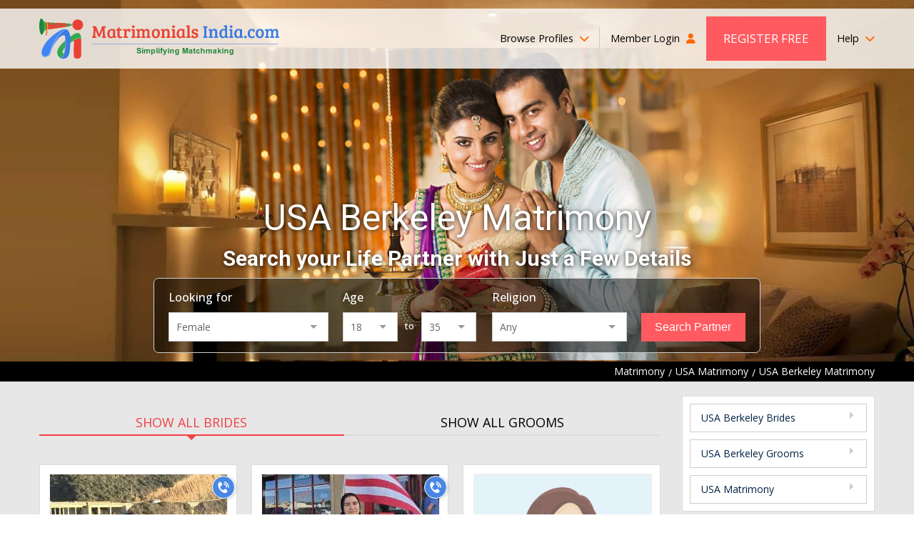

--- FILE ---
content_type: text/html; charset=UTF-8
request_url: https://www.matrimonialsindia.com/nri/berkeley-usa-matrimony.htm
body_size: 24323
content:


	<!doctype html>
<html lang="en">
    <head>
    <meta charset="utf-8">
        <meta name="viewport" content="width=device-width, initial-scale=1">
	 			<title>Usa Berkeley Matrimony, Matrimonial & Marriage Site</title>
	 			<meta name="description"  content="Find your perfect life partner with Usa Berkeley matrimony on Matrimonialsindia. Browse matrimonial profiles of Usa Berkeley singles and meet someone special today!"  />
	 			<meta name="keywords"  content=""  />
	 			<meta name="robots"  content="index, follow"  />
	 			<link rel="canonical"  href="https://www.matrimonialsindia.com/nri/berkeley-usa-matrimony.htm"  />
	 			<link rel="SHORTCUT ICON"  href="https://www.matrimonialsindia.com/favicon.ico"  />
	 			    <link rel="preconnect" href="https://www.googletagmanager.com" crossorigin="anonymous">
    <link rel="preconnect" href="https://fonts.googleapis.com" crossorigin="anonymous">
    <link rel="preconnect" href="https://fonts.gstatic.com" crossorigin="anonymous">
    <link rel="preconnect" href="https://www.youtube.com" crossorigin="anonymous">
    <link rel="preconnect" href="https://img.matrimonialsindia.com" crossorigin="anonymous">
    <link rel="preconnect" href="https://play.google.com" crossorigin="anonymous">
    <link rel="preconnect" href="https://itunes.apple.com" crossorigin="anonymous">
    <link rel="preconnect" href="https://www.facebook.com" crossorigin="anonymous">
    <link rel="preconnect" href="https://twitter.com" crossorigin="anonymous">
    <link rel="preconnect" href="https://in.pinterest.com" crossorigin="anonymous">
    <link rel="preconnect" href="https://www.weblinkindia.net" crossorigin="anonymous">
    <link rel="preconnect" href="https://cdn.jsdelivr.net" crossorigin="anonymous">
    <link rel="preconnect" href="https://members.matrimonialsindia.com" crossorigin="anonymous">
    <link rel="preconnect" href="https://www.matrimonialsindia.com" crossorigin="anonymous">
    <link rel="preconnect" href="https://static.matrimonialsindia.com" crossorigin="anonymous">

    <link rel="dns-prefetch" href="https://www.googletagmanager.com" crossorigin="anonymous">
    <link rel="dns-prefetch" href="https://fonts.googleapis.com" crossorigin="anonymous">
    <link rel="dns-prefetch" href="https://fonts.gstatic.com" crossorigin="anonymous">
    <link rel="dns-prefetch" href="https://www.youtube.com" crossorigin="anonymous">
    <link rel="dns-prefetch" href="https://img.matrimonialsindia.com" crossorigin="anonymous">
    <link rel="dns-prefetch" href="https://play.google.com" crossorigin="anonymous">
    <link rel="dns-prefetch" href="https://itunes.apple.com" crossorigin="anonymous">
    <link rel="dns-prefetch" href="https://www.facebook.com" crossorigin="anonymous">
    <link rel="dns-prefetch" href="https://twitter.com" crossorigin="anonymous">
    <link rel="dns-prefetch" href="https://in.pinterest.com" crossorigin="anonymous">
    <link rel="dns-prefetch" href="https://www.weblinkindia.net" crossorigin="anonymous">
    <link rel="dns-prefetch" href="https://cdn.jsdelivr.net" crossorigin="anonymous">
    <link rel="dns-prefetch" href="https://members.matrimonialsindia.com" crossorigin="anonymous">
    <link rel="dns-prefetch" href="https://www.matrimonialsindia.com" crossorigin="anonymous">
    <link rel="dns-prefetch" href="https://static.matrimonialsindia.com" crossorigin="anonymous">
    <!-- Global site tag (gtag.js) - Google Ads: 974035352 -->
<script async src="https://www.googletagmanager.com/gtag/js?id=AW-974035352"></script>
<script>
	window.dataLayer = window.dataLayer || [];
	function gtag(){dataLayer.push(arguments);}
	
			

	gtag('js', new Date());

	gtag('config', 'AW-974035352', {'allow_enhanced_conversions':true});
</script>

<!-- Google Tag Manager -->
<script>(function(w,d,s,l,i){w[l]=w[l]||[];w[l].push({'gtm.start':
new Date().getTime(),event:'gtm.js'});var f=d.getElementsByTagName(s)[0],
j=d.createElement(s),dl=l!='dataLayer'?'&l='+l:'';j.async=true;j.src=
'https://www.googletagmanager.com/gtm.js?id='+i+dl;f.parentNode.insertBefore(j,f);
})(window,document,'script','dataLayer','GTM-5VK9DPC');</script>
<!-- End Google Tag Manager -->
     <meta property="og:type" content="website" />
    <meta property="og:url" content="https://www.matrimonialsindia.com/nri/berkeley-usa-matrimony.htm" />
    <meta property="og:title" content="Usa Berkeley Matrimony, Matrimonial & Marriage Site" />
    <meta property="og:description" content="Find your perfect life partner with Usa Berkeley matrimony on Matrimonialsindia. Browse matrimonial profiles of Usa Berkeley singles and meet someone special today!" />
    <meta property="og:image" content="https://static.matrimonialsindia.com/images/mi-svg-logo.svg" />
    <meta name="twitter:card" content="summary" />
    <meta name="twitter:site" content="@onlinematrimony">
    <meta name="twitter:title" content="Usa Berkeley Matrimony, Matrimonial & Marriage Site" />
    <meta name="twitter:description" content="Find your perfect life partner with Usa Berkeley matrimony on Matrimonialsindia. Browse matrimonial profiles of Usa Berkeley singles and meet someone special today!"/>
    <meta name="twitter:url" content="https://www.matrimonialsindia.com/nri/berkeley-usa-matrimony.htm" />
    <meta name="twitter:image" content="https://static.matrimonialsindia.com/images/mi-svg-logo.svg"  />
 
    <meta name="facebook-domain-verification" content="5iio21y6qdtpel15p5l1vzdmkj4dna" />
 
    
    <style>
        
            
            .add_video{max-width:750px;margin:30px auto 0}
            .add_video_sec{width:100%;line-height:0;position:relative;overflow:hidden;}
            .add_video_sec:before{content:''; position:absolute;top:calc(50% - 23px);left:calc(50% - 32px);height:46px;width:64px;border-radius:12px;background:#ff0000; pointer-events:none;}
            .add_video_sec:after{content:''; position:absolute;top:calc(50% - 10px); left:calc(50% - 8px);border-left:20px solid #fff;border-top:10px solid transparent; border-bottom:10px solid transparent;pointer-events:none;}
            .add_video_sec img{width:100%;height:auto;object-fit:cover;}
            
	        
	        /*/home/matrimonials/matrimonialsindia.com/htdocs/static/css/desktop_home_header.css*/

	        @charset "utf-8";
article,aside,audio,canvas,details,figure,figcaption,footer,h1,h2,h3,h4,h5,h6,header,hgroup,menu,nav,section,summary,video{display:block;}
blockquote,body,button,dd,details,dl,fieldset,figure,form,h1,h2,h3,h4,h5,h6,input,ol,p,select,summary,td,textarea,ul{margin:0;padding:0;}
ul,ol{list-style:none;}
a{text-decoration:none;cursor:pointer;outline:none;}
button,input,select,textarea{outline:none;box-shadow:none;}
@media print{
    *{color:#000!important;text-shadow:none!important;background:transparent!important;box-shadow:none!important}
    a,a:visited{text-decoration:underline}
    a[href]:after{content:none !important;}
    /*a[href]:after{content:" (" attr(href) ")"}
    abbr[title]:after{content:" (" attr(title) ")"}*/
    a[href^="javascript:"]:after,
    a[href^="#"]:after{content:""}
    pre,blockquote{border:1px solid #999;page-break-inside:avoid}
    thead{display:table-header-group}
    tr,img{page-break-inside:avoid}
    img{max-width:100%!important}
    @page{margin:2cm .5cm}
    p,h2,h3{orphans:3;widows:3}
    h2,h3{page-break-after:avoid}
    select{background:#fff!important}
}
/*font-family: 'Open Sans', sans-serif;
font-family: 'Roboto', sans-serif;*/
body{margin:0;padding:0;font-family: 'Open Sans', sans-serif; font-size:14px;color:#333;}
.fw{max-width:1200px; margin:0 auto;box-sizing:border-box;padding-left:15px;padding-right:15px;}
.pr{position:relative;}.pa{position:absolute;}.ps{position:static;}.pf{position:fixed;}
.mr2px{margin-right:2px;}.vam{vertical-align:middle;}.dib{display:inline-block;}
/*Header CSS*/
.mip-header{background:url(https://static.matrimonialsindia.com/images/inner_header_image.jpg) top center no-repeat;background-size: cover; padding-top:15px; -webkit-box-sizing:border-box;-moz-box-sizing:border-box; box-sizing: border-box;box-shadow: 1px 1px 10px rgba(0,0,0,0.12);}   
.mi-header{min-height:506px;height: auto; background-size:cover;background-repeat:no-repeat;background-position:top center;box-sizing:border-box;padding-top:12px;}
.hh-navbar{background:rgba(255,255,255,0.8);}
.hh-navbar-inner{display:flex;align-items:center;justify-content:space-between;}
.hh-logo{display:block;line-height:0;}
.hh-navbar .navbar{margin:0;padding:0;list-style:none;display:flex;align-items:center;}
.hh-navbar .navbar > li{position:relative;padding:11px 15px;}
.hh-navbar .navbar > li > a{color:#000;font-size:14.4px;font-weight:400;text-decoration:none; display:block;padding:15px 0; line-height:22px;}
.hh-navbar .navbar > li > a i.fa{display:inline-block;margin-left:5px; color:#f60;}
.hh-navbar .navbar > li:first-child{padding-left:0;}
.hh-navbar .navbar > li:last-child{padding-right:0; padding-left:0}
.hh-navbar .navbar > li.bp-dropdown{position:relative;}
.hh-navbar .navbar > li.bp-dropdown:after{content:''; position:absolute;width:1px;background:#ccc;right:0;top:20px;bottom:20px;}
.bp-dropdown-menu{display:none;position:absolute;top:100%;left:-260px;width:720px; height:235px; box-sizing:border-box;background:rgba(31, 33, 18, 0.7);color:#fff; z-index:1}
.hh-navbar .navbar > li.bp-dropdown:hover .bp-dropdown-menu{display:flex;}
.bp-dropdown-menu:before{content:'';position:absolute;top:-20px;left:50%;border:10px solid transparent;border-bottom-color:rgba(31, 33, 18, 0.7);}
.bpm-tab-list{width:210px;padding:10px;background:rgba(31, 33, 18, 0.7);color:#fff; box-sizing:border-box;}
.bpm-tab-list > li{padding:7px 10px;color:#c6ccaa;font-size:14px;cursor:pointer;line-height:18px;}
.bpm-tab-list > li.active{background:#ff5a60;color:#fff;}
.bpm-tabcontainer{display:none;width:calc(720px - 210px);box-sizing:border-box;padding:10px 15px;padding-left:30px;}
.bpm-tabcontainer.active{display:block;}
.bpm-tabcontainer .bpmt-ml{display:flex; flex-wrap:wrap; margin-left:-15px;margin-right:-15px;}
.bpm-tabcontainer .bpmt-ml > li{width:33.33%;box-sizing:border-box;padding:5px 15px;}
.bpm-tabcontainer .bpmt-ml > li > a{color:#fff;display:inline-block;max-width:100%;white-space:nowrap;overflow:hidden;text-overflow:ellipsis;font-size:14px;font-weight:400;text-decoration:none;}
.bpm-tabcontainer .bpmt-ml > li:hover > a{text-decoration:underline;}
.bpm-tabcontainer .bp-more{text-align:right;padding-right:30px;}
.bpm-tabcontainer .bp-more a{color:#fff;text-decoration:none;font-size:13px;}
.bpm-tabcontainer .bpmt-ml .bpm-title{padding:5px 10px;background:rgba(255,255,255,0.6);color:#000;font-size:13px;margin-bottom:5px;}
.bpm-tabcontainer .bpmt-ml > li > ul > li{padding:2px 0;}
.bpm-tabcontainer .bpmt-ml > li > ul > li > a{color:#fff;display:inline-block;max-width:100%;    white-space:nowrap;overflow:hidden;text-overflow:ellipsis;font-size:14px;font-weight:400;
    text-decoration:none;}
.bpm-tabcontainer .bpmt-ml > li > ul > li:hover > a{text-decoration:underline;}    
.hh-navbar .navbar > li.alp-dropdown > a{display:flex; align-items:center;padding-top:0; padding-bottom:0; padding-right:0;} 
.hh-navbar .navbar .welcome-name{color:#f23f45;display:inline-block;margin-left:5px; max-width:100px; white-space:nowrap;overflow:hidden;text-overflow:ellipsis;}
.hh-navbar .navbar > li.alp-dropdown > a .lp-img{display:inline-flex;width:46px; height:46px;border-radius:50%;line-height:0;overflow:hidden;margin-left:10px;border:1px solid #ddd; box-sizing:border-box;}
.hh-navbar .navbar > li.alp-dropdown > a .lp-img img{width:46px; height:46px;object-fit:cover;}
.alp-dd-menu{display:none; position:absolute;top:100%;min-width:180px;right:0;background:rgba(31, 33, 18, 0.9); z-index:2; box-shadow:0 0 5px rgba(0, 0, 0, 0.20);}
.hh-navbar .navbar > li.alp-dropdown:hover .alp-dd-menu{display:block;}
.alp-dd-menu:before{content:''; position:absolute;top:-20px;border:10px solid transparent;border-bottom-color:rgba(31, 33, 18, 0.9); left:calc(50% - 10px);}
.alp-dd-menu ul{padding:15px;list-style:none;}
.alp-dd-menu ul > li{margin-bottom:10px;}
.alp-dd-menu ul > li :last-child{margin-bottom:0;}
.alp-dd-menu ul > li > a{ display:block;font-size:13px; font-weight:600; color:#d5dab7; text-decoration:none;}
.alp-dd-menu ul > li:hover > a{color:#fff;}
.alp-dd-menu ul > li > a i{margin-right:10px;color:#ccc;}
.alp-dd-menu .cmt{border-top:1px solid #999;padding:15px;text-align:center;font-size:13px; font-weight:600;color:#d5dab7;}
.alp-dd-menu .cmt p{margin-bottom:10px;}
.alp-dd-menu .cmt a{display:inline-block;padding:5px 20px;border-radius:25px;color:#000;background:rgba(255,255,255,1);}
.hh-navbar .navbar > li.hh-rf > a{background:#ff5a60;color:#fff; text-transform:uppercase;font-size:17px;padding:20px 24px;}
.hh-navbar .navbar > li.hh-rf{padding-left:0;}
.hh-navbar .navbar > li.hh-da > a{padding:0;line-height:0;}
.hbs{padding-top:180px;display:flex;align-items:center;justify-content:center;}
.hbs-inner{width:850px;margin:0 auto;}
.hbs-inner h1{font-family:'Roboto', sans-serif;font-size:50px;font-weight:400;color:#fff; text-align:center;text-shadow:0px 1px 6px rgba(0,0,0,0.8); margin-bottom:10px;}
.hbs-heading{font-family:'Roboto', sans-serif;font-size:30px;font-weight:bold;color:#fff; text-align:center;text-shadow:0px 1px 6px rgba(0,0,0,0.8); margin-bottom:10px;}
.breadcumb{background:#000;padding:3px 0;}
.breadcumb ul{display:flex; align-items:center;justify-content:flex-end;}
.breadcumb ul li{margin-right:5px;color:#fff;}
.breadcumb ul li:last-child{margin-right:0;}
.breadcumb ul li a{display:inline-block; vertical-align:middle; color:#fff;text-decoration:none;}
.breadcumb ul li a:after{content:'/';display:inline-block;vertical-align:middle;margin-left:5px;color:#fff;}
.hb-search.fixed{position:fixed;top:0;left:0;right:0;z-index:9;box-shadow:0 0 5px rgba(0,0,0,0.12);padding:15px;background:url(https://static.matrimonialsindia.com/images/inner_header_image.jpg) center center no-repeat;    background-size:167%;}
.hb-search.fixed .hbs-list{max-width:1200px;padding:0 15px;border:none;border-radius:0;background:transparent;margin:0 auto; box-sizing:border-box;}
.hb-search.fixed .hbs-list > li{display:flex;align-items:center;justify-content:flex-start; width:auto;}
.hb-search.fixed .hbs-list > li:first-child{width:auto;}
.hb-search.fixed .hbs-list > li:last-child{max-width:170px;}
.hb-search.fixed .hbs-list .hbs-label{margin-bottom:0;margin-right:10px;font-weight:700;}
.hb-search.fixed .hbs-list .age-group{width:100%;}
.hbs-list{background:rgba(0,0,0,0.50);border:1px solid #ccc;padding:15px 20px;display:flex; align-items:flex-end; justify-content:center;border-radius:7px;}
.hbs-list > li{width:26.66%;box-sizing:border-box;padding:0 10px;}
.hbs-list > li:first-child{padding-left:0; width:30%;}
.hbs-list > li:last-child{padding-right:0; width:20%;}
.hbs-list .hbs-label,.hbs-list .hbs-lbl{display:block;color:#fff;font-size:16px;font-weight:500;margin-bottom:10px;}
.hbs-list .hbs-fc,.hbs-list select{width:100%;box-sizing:border-box;padding:10px;background:#fff;border:none;font-size:14px;color:#666;font-family:'Roboto', sans-serif;outline:none;}
.hbs-list .age-group{display:flex;}
.age-group .to{padding:10px;color:#fff;font-size:13px;font-weight:500;}
.hbs-list .hbs-sbtn{width:100%;display:block;text-align:center;box-sizing:border-box;background:#ff5a60;border:1px solid #ff5a60;padding:10px;font-size:16px;font-weight:500;color:#fff; cursor:pointer;}
.custom-select .combo-select{border: 1px solid #ccc;font-size: 14px;color: #666;font-family: 'Open Sans', sans-serif;}
.custom-select .combo-select .combo-input{font-size: 14px;color: #666;font-family: 'Open Sans', sans-serif;border:none;outline:none;}
.combo-select .option-item {cursor:pointer;border-bottom:1px #e3e3e3 solid;}
.combo-select  .combo-dropdown li {list-style:none;padding:10px 12px;font-size:13px; font-family: 'Open Sans', sans-serif; margin: 0;}
.combo-select  .option-item:last-child {border-bottom: none;}
.hh-navbar .navbar > li:last-child > a{padding-right:0; padding-left:0}
.help-dropdown{position:relative;}
.hele-dropdown-menu{display:none;position:absolute;top:100%;right:0;background:rgba(31, 33, 18, 0.7);color:#fff; z-index:3;width:440px;text-shadow:none; transition:all 0.3s ease}
.hele-dropdown-menu:before{content:'';position:absolute;right:20px;top:-20px;border:10px solid transparent;border-bottom-color:rgba(31, 33, 18, 0.7);}
.help-dropdown:hover .hele-dropdown-menu{display:block;}
.hele-dropdown-menu .hdm-inner{display:flex; justify-content:space-between;padding:20px}
.hdm-left{font-size:14px; line-height:20px; }
.hdm-left .call-at{font-size:16px;font-weight:600;margin-bottom:10px; line-height:22px;margin-top:5px;}
.hdm-left .call-at span{display:block;font-size:12px;font-weight:400;}
.hdm-left .mail-at span{display:block;}
.hdm-left .mail-at a{color:#fff;text-decoration:none;}
.hdm-left .mail-at a:hover{color:#ff5a60}
.hdm-right{width:135px;}
.hdm-right a{display:block;padding:7px 10px;text-transform:uppercase;font-size:14px;color:#eee;text-decoration:none; transition:all 0.3s ease;}
.hdm-right a:hover{background: #ff5a60;color:#fff}
.custom-select{position:relative; width:100%;font-family: 'Roboto', sans-serif;}
.hb-search.fixed .gender{width:250px;}
.hb-search.fixed .age{width:100px;}
.hb-search.fixed .religion{width:225px;}
#age_li{display:flex;flex-wrap:wrap;}
#age_li .hbs-lbl{display:block;color:#fff;font-size:13px;font-weight:500;margin-bottom:10px;width: 100%}
#age_li select{width:77px!important;box-sizing:border-box;padding:10px;background:#fff;border:none;font-size:14px;color:#666;font-family:'Roboto', sans-serif;outline:none;}
#age_li .combo-select{width:75px!important;} 
#age_li span.white.p10px{padding:10px;color:#fff;font-size:13px;font-weight:500;}
.hbs-list .combo-select .combo-input{font-size:14px;color:#666;font-family:'Open Sans', sans-serif;border:none;outline:none;}
.hb-search.fixed #age_li{flex-wrap:nowrap;}
.hb-search.fixed #age_li .hbs-lbl{width:25px;margin-bottom:0;margin-right:10px;font-weight:700;}
.hb-search.fixed #age_li span.white.p10px{font-weight:700}
.hb-search.fixed .custom-select{width:auto;}
.hb-search.fixed .hbs-list li:nth-child(2) .custom-select{width:75px;}
@media screen and (max-width:1200px){
.hb-search.fixed .gender,.hb-search.fixed .religion{width:200px;}
.hb-search.fixed .age{width:70px}
}
	        
	        /*/home/matrimonials/matrimonialsindia.com/htdocs/static/css/desktop_classified.css*/

	        .mbmt-sec{background:#e7e7e7; padding-bottom:40px;}
.opps{padding:0;margin-bottom:20px; text-align:center;}
.opps .opps-title{font-family:'Roboto', sans-serif; font-weight:500;font-size:22px;color:#cc3333;line-height:25px;margin-bottom:7px}
.opps p{font-size:16px;color:#333;line-height:22px}
.mbmt-inner{display:flex;flex-wrap:wrap;margin-left:-15px;margin-right:-15px;}
.mbmt-left{width:75%;box-sizing:border-box;padding-left:15px;padding-right:15px;}
.mbmt-right{width:25%;box-sizing:border-box;padding-left:15px;padding-right:15px;}
.mbmt-container{padding-top:40px;}
.mbmt-tab-menu{display:flex;align-items:center;}
.mbmt-tab-menu li{flex-grow:1;text-align:center;position:relative;border-bottom:2px solid #ddd;margin-bottom:40px;}
.mbmt-tab-menu li a{display:inline-block;text-transform:uppercase;color:#000;font-size:18px; font-weight:400;text-decoration:none;padding:5px;}
.mbmt-tab-menu li.active:after{content:'';position:absolute;top:100%;left:0; width:100%; height:2px;background:#f23f45;}
.mbmt-tab-menu li.active:before{content:''; position:absolute;top:100%;left:calc(50% - 8px);border: 8px solid transparent;border-top-color:#f23f45;}
.mbmt-tab-menu li.active a{color:#f23f45;}
.mbmt-tab-menu.bag-only li{text-align:left;}
.mbmt-tab-menu.bag-only li.active:before{left:5%;}
.mbmt-list{display:flex;flex-wrap:wrap;margin-left:-10px; margin-right:-10px;}
.mbmt-list > li{width:33.33%;box-sizing:border-box;padding-left:10px;padding-right:10px;margin-bottom:20px;}
.mbmt-list .mbmt-iteam{background:#fff;border:1px solid #ddd; cursor:pointer; transition:all 0.3s ease;}
.mbmt-list .mbmt-iteam:hover{border-color:#f8484e; box-shadow:0 0 10px rgba(0,0,0,0.12);}
.mbmt-iteam .mbmt-img-box{width:272px; margin:0 auto; height:324px;padding:12px;box-sizing:border-box; position:relative;}
.mbmt-img-box .mbmt-pm{position:absolute;top:33px;left:-8px;z-index:1;transform:rotate(270deg);}
.mbmt-img-box .mbmt-verified{line-height:0;position:absolute;bottom:15px;left:15px;border-radius:25px;overflow:hidden;border:1px solid #ccc}
.mbmt-img-box .mbmt-img-link{width:250px;height:302px;display:flex; align-items:center; justify-content:center; flex-direction:column; overflow:hidden;border:1px solid #eee;box-sizing:border-box; line-height:0;background:#e4f3fa}
.mbmt-img-link img{width:248px;height:300px;object-fit:cover;}
.mbmt-img-box .req-a-pp{display:flex;align-items:center;justify-content:center; padding-bottom:70px;}
.mbmt-img-box .mbmt-img-link.req-a-pp > img{width:165px;height:202px;object-fit:contain;}
.mbmt-img-box .rap-link{position:absolute;bottom:calc(50% - 115px);left:30px; right:30px; text-align:center; display:inline-block;padding:7px 20px;color:#fff;border-radius:25px; background:#f97678;font-size:16px;font-weight:600;line-height:29px;width:auto;height:auto; z-index:1}
.mbmt-img-box span.rap-link{cursor:default;}
.btnUicon_outer{display:flex;flex-direction:column;position:absolute;top:15px;right:0;}
.btnUicon_outer .btn-ui-counter{width:32px;height:32px;box-sizing:border-box;border-radius:50%;background:#fff;margin-bottom:7px;box-shadow:0 0 10px rgba(0,0,0,0.12); display:flex;align-items:center;justify-content:center;color:#993333;position:relative; font-size:14px;}
.btnUicon_outer .btn-ui-counter span{position:absolute;top:-7px;right:-7px;background:#e85858;color:#fff;border-radius:25px;z-index:2;display:inline-block;padding:2px 7px;font-size:10px;line-height:15px;}
.btnUicon_outer .btn-ui-counter.uploded_video_count_modal_cls{margin-top:6px;}	
.btnUicon_outer .btn-ucall-counter {background:#4987e3; border:1px solid #fff;height:32px; width:32px; box-sizing:border-box; padding:0; margin-bottom:7px;border-radius:50%;display:flex;align-items:center;justify-content:center;line-height:0;box-shadow:1px 1px 5px rgba(0, 0, 0, 0.20);}
 .btnUicon_outer .btn-uv-whatsapp{background:#14a94b;position:static;height:32px;width:32px;display:flex;align-items:center;justify-content:center;line-height:0;border-radius: 50%;border:none;outline:none;margin-bottom:6px;box-shadow: 1px 1px 5px rgba(0,0,0,0.20);}

.image-top-content {height: 82px;overflow: hidden;}
.mbmt-iteam .mbmt-info{padding:12px;border-top:1px solid #ddd;}
.mbmt-info .mbmt-id{font-family:'Roboto', sans-serif; display:flex; align-items:center; flex-wrap:wrap; font-size:15px;color:#f23f45;line-height:24px; font-weight:500;}
.mbmt-info .mbmt-id a{color:#f23f45; text-decoration:none; margin-left:5px;}
.mbmt-info .mbmt-id img{margin-left:7px;}
.mbmt-info .mbmt-ah{font-size:14px;color:#333;line-height:20px;margin-bottom:5px;}
.mbmt-info .mbmt-l,.mbmt-info .mbmt-r{color:#333;font-size:14px;line-height:20px;}
.mbmt-info .mbmt-l i.fa-location-dot{color:#f23f45;display:inline-block;vertical-align:middle;margin-right:5px;}
.mbmt-info .mbmt-about{margin-top:10px;margin-bottom:10px;line-height:22px;font-size:14px;color:#999; height:90px;word-break:break-word;}
.mbmt-info .mbmt-about a{color:#0080ec;}
.mbmt-btns{display:flex;align-items:center;justify-content:center;font-family:'Roboto', sans-serif;}
.mbmt-btns a{background:#f8484e;color:#fff;display:inline-block;font-size:16px;font-weight:400;padding:7px 10px; margin-right:5px; flex-grow:1; line-height:20px;text-align:center;}
.mbmt-btns a:last-child{margin-right:0;background:#48b9c6;}
.bmpb-sec{background:#e7e7e7;padding:40px 0; border-bottom:1px solid #eee;}
.bmp-st{margin-bottom:40px; text-align:center;}
.bmp-st h1, .bmp-st h2, .bmp-st h3{font-family:'Roboto', sans-serif;font-size:36px;font-weight:400;line-height:46px;color:#333;}
.bmp-st h2, .bmp-st h3{font-size:34px;}
.ss-home{margin-top:40px; width:916px;margin-left:auto;margin-right:auto;}
.ss-home .bx-wrapper{background:none;box-shadow:none;border:none;}
.ss-home .tns-nav{display:none;}
.ss-home .tns-visually-hidden{display:none;}
.ss-home .tns-inner{margin:0!important}
.ss-home button[data-action="stop"],.ss-home button[data-action="start"]{display:none;}
.ss-home .tns-outer{position:relative;}
.ss-home .tns-outer button[data-controls="prev"],.ss-home .tns-outer button[data-controls="next"]{
position:absolute;top:50%;width:30px;height:56px;margin-top:-28px;background:#4c4c4c;color:#fff;outline:none;border:none;font-size:18px; z-index:1;line-height: 56px;}
.ss-home .tns-outer button[data-controls="prev"]{left:-10px;border-radius:50px 0 0 50px;}
.ss-home .tns-outer button[data-controls="next"]{right:-23px;border-radius: 0 50px 50px 0;}
.ss-slider .sss-iteam{box-sizing:border-box; padding:5px 20px 15px 20px}
.ss-slider .sss-link{background:#fff; padding:10px; box-shadow:1px 1px 5px rgba(0, 0, 0, 0.20); position:relative; height:100%; display:block;}
.sss-iteam .sss-img{width:100%; height:224px;overflow:hidden;}
.sss-iteam .sss-img img{width:100%; height:224px; object-fit:cover;}
.sss-iteam .sss-info{padding:30px 5px; text-align:center;}
.sss-info .sss-title{color:#f23f45; font-size:22px; font-weight:500; margin-bottom:15px; padding-bottom:5px; line-height:30px; position:relative; white-space:nowrap; overflow:hidden; text-overflow:ellipsis;}
.sss-info .sss-title:after{content:''; width:50px; height:2px; background:#fd8085; position:absolute; bottom:0; left:calc(50% - 25px);}
.sss-info .sss-msg{font-size:16px;color:#333;line-height:26px;display:-webkit-box;-webkit-line-clamp:4;-webkit-box-orient:vertical;overflow:hidden; height:110px;}
.sss-info .sss-location{margin-top:10px;color:#000; white-space:nowrap;overflow:hidden;text-overflow:ellipsis;}
.sss-info .sss-location i.fa{color:#c30;margin-right:5px;display:inline-block;vertical-align:middle;}
.sss-info .read-more{position:absolute; bottom:-19px; left:calc(50% - 60px); background:#ff5a60; color:#fff; text-transform:uppercase; letter-spacing:1px; padding:10px 20px;}
.ss-home .bx-wrapper .bx-controls-direction a{height:56px; width:30px; background:#4c4c4c; color:#fff; line-height:56px; font-size:18px; text-indent:0; text-align:center; margin-top:-28px; z-index:0; transition:all 0.3s ease;}
.ss-home .bx-wrapper .bx-controls-direction a:hover{background:#ff5a60;}
.ss-home .bx-wrapper .bx-controls-direction a.bx-prev{left:-10px; border-radius:50px 0 0 50px;}
.ss-home .bx-wrapper .bx-controls-direction a.bx-next{right:-10px; border-radius:0 50px 50px 0;}
.va-ss-link{text-align:center; margin-top:50px;}
.va-ss-link a{color:#ff5a60; text-decoration: underline; font-size:18px; font-weight:600;}
.va-ss-link a:hover{text-decoration:none;}
.ami-sec{padding:40px 0 30px 0;border-bottom:1px solid #eee}
.about-mi{margin-bottom:30px; font-size:16px; line-height:27px}
.about-mi h3{font-family:'Roboto', sans-serif;font-size:30px; line-height:40px; font-weight:400;margin-bottom:5px; margin-top:30px;}
.about-mi h4{font-family:'Roboto', sans-serif;font-size:20px; line-height:30px; font-weight:400;margin-bottom:10px;padding-bottom:5px;border-bottom:1px solid #ddd;color:#f23f45;}
.about-mi table{width:100%;margin-bottom:20px; border:none; border-collapse:collapse;}
.about-mi table tbody tr td{padding-left:5px;padding-right:5px; vertical-align:top;}
.about-mi table tbody tr td:first-child{padding-left:0;}
.about-mi table tbody tr td:last-child{padding-right:0;}
.about-mi table table{border:1px solid #ddd; margin-bottom:0;}
.about-mi table table tr td,.about-mi table table tr th{padding:5px;font-size:12px;color:#666; text-align:center;border:1px solid #ddd;}
.about-mi table table tr th{background:#eee;font-weight:600;color:#000;}
.about-mi p{font-size:16px;color:#666;line-height:27px;text-align:justify;margin-bottom:15px;}
.about-mi ul,.about-mi ol{margin:0 0 10px 20px;padding:0;list-style:disc;color:#666}
.about-mi ol{list-style:decimal;}
.about-mi ul li,.about-mi ol li{font-size:16px;line-height:26px; margin-bottom:5px;}
.mbmt-lm{text-align:center; margin-top:10px;}
.mbmt-lm a{display:inline-block;background:#fff;border:1px solid #ddd;border-radius:0;padding:10px 30px; line-height:25px; color:#111;font-size:18px;}
.mbmt-lm a:hover{color:#fff;background:#ff5a60; border-color:#ff5a60; box-shadow:0 0 7px rgba(0, 0, 0, 0.33);}
.pbag{background:#fcf8e3;border:1px solid #ccc; margin-top:30px; padding:10px;box-sizing:border-box;}
.pbag .pbag-heading{position:relative;border-bottom:1px solid #ccc;margin-bottom:10px;padding-bottom:5px;font-family:'Roboto', sans-serif;}
.pbag .pbag-heading h3{font-size:20px; line-height:23px; color:#333;font-weight:400}
.pbag .pbag-heading:after{content:''; position:absolute;top:100%;left:10px;border:7px solid transparent; border-top-color:#ccc;}
.pbag .bx-wrapper{margin:0;box-shadow:none;border:none;background:transparent;}
.pbag .tns-controls,.pbag .tns-nav,.pbag button[data-action="stop"],.pbag button[data-action="start"]{display:none;}
.pbag .tns-visually-hidden{display:none;}
.pbag-list{margin:0 auto; padding:0;list-style:none; width:248px!important}
.pbag-list .tns-item,.pbag-list .item{position:relative; height:312px;padding:5px 0;}
.pbag-list .pbag-link{display:block;line-height:0;width:248px;height:300px;position:relative;border:1px solid #ebe6ce;cursor:pointer;}
.pbag-list .pbag-link img{width:248px;height:300px;object-fit:cover;}
.pbag-list .pbag-link.req-a-pp{line-height:0;width:100%;height:300px;background:#e4f3fa; box-sizing:border-box;padding-top:10px; text-align:center;border:1px solid #ebe6ce}
.pbag-list .pbag-link.req-a-pp img{width:125px;height:152px;object-fit:contain; margin:0 auto;}
.pbag-list .rap-link{text-align:center; font-size:16px;margin-bottom:10px;}
.pbag-list span.rap-link{cursor:default;font-size:15px}
.pbag-link .pbag-info{font-family:'Open Sans', sans-serif; font-weight:500; position:absolute;bottom:0;left:0;width:100%; height:100%; box-sizing:border-box;line-height:normal;text-align:center;color:#fff; padding:15px; display:flex;align-items:center; justify-content:flex-end; flex-direction:column; background-image:linear-gradient(rgba(0,0,0,0) 50%, rgba(0,0,0,1));}
.pbag-list .secure-img{position:relative;overflow:hidden;width:248px; height:300px;}
.pbag-list .secure-img:after{content:'';position:absolute;top:0;left:0;height:100%;width:100%;background: rgba(0,0,0,0.4);}
.secure-img .pdp-secure img{width:100%;height:100%;object-fit:cover;}
.pbag-list .pdp-secure-info{display:flex;align-items:center;justify-content:center;position:absolute;top:0;left:0;width:100%;height:100%;line-height:normal;flex-direction:column; box-sizing:border-box;padding-bottom:50px;background:rgba(0,0,0,0.5)}
.pbag-list .pdimg-lock{color:#fff;font-size:27px;text-align:center;}
.pbag-list .pdimg-msg{font-size:14px;text-align:center; padding:10px; line-height:20px;color:#fff;}
.pbag-list .rap-link {display:inline-block;padding:7px 20px;color:#fff;border-radius:25px;background:#f97678;font-size:18px;font-weight:600;line-height:25px;}
.pbag-link .pbag-info .p-id{font-size:14px; font-weight:600}
.pbag-link .pbag-info .p-info{font-size:14px;font-style:italic;margin-top:5px; line-height:20px; font-weight:600}
.sb-mt-link{background:#fff;border:1px solid #ddd;margin-top:20px; padding:10px;}
.sb-mt-link ul li{margin-bottom:10px;}
.sb-mt-link ul li:last-child{margin-bottom:0;}
.sb-mt-link ul li a{display:block;padding:10px 15px;border:1px solid #ccc; font-size:14px; color:#024;text-decoration:none; line-height:18px; position:relative;}
.sb-mt-link ul li:hover a{background:#eee;color:#08c;}
.sb-mt-link ul li a:after{content:''; position:absolute;right:13px;top:10px; border:5px solid transparent;border-left-color:#ccc;}
.tmbc{border:1px solid #ccc;background:#fff;margin-top:20px;padding:10px;font-family: 'Roboto', sans-serif;}
.tmbc-heading{border-bottom:1px solid #ccc;padding-bottom:5px;margin-bottom:15px; position:relative;}
.tmbc-heading:after{content:''; position:absolute;top:100%;left:10px;border:7px solid transparent;border-top-color:#ccc;}
.tmbc-heading h3{font-size:20px;font-weight:400;color:#333;line-height:23px;text-decoration:none;}
.tmbc-list li{margin-bottom:7px;font-family:'Open Sans', sans-serif;}
.tmbc-list li:last-child{margin-bottom:15px;}
.tmbc-list li a{display:inline-block;padding:10px 15px;background:#f1f1f1;color:#024;font-size:14px; line-height:18px;}
.tmbc-list li:hover a{background:#eee;color:#06c;}
.tmbc-more{text-align:right;}
.tmbc-more a{display:inline-block;color:#0080ec;font-size:14px;text-decoration:underline;}
.bmpb-tabs .tabs{display:flex;align-items:center;justify-content:center;}
.bmpb-tabs .tabs li{margin-right:5px;padding:7px 10px; font-family:'Roboto', sans-serif;font-size:20px; line-height:25px; font-weight:400;color:#666;cursor:pointer;}
.bmpb-tabs .tabs li.active{color:#333;background:#e7e7e7;}
.bmpb-tabs .tabs li:last-child{margin-right:0;}
.bmpb-tabcontent{display:none; text-align:center;margin-top:30px;}
.bmpb-tabcontent.active{display:inherit;}
.bmp-link{display:flex; flex-wrap:wrap; align-items:center;justify-content:center; max-width:70%;margin:0 auto;}
.bmp-link li{padding:0 15px; margin-bottom:25px; line-height:0;border-right:1px solid #ccc;}
.bmp-link li a{display:block;line-height:20px;font-size:18px;color:#333; transition:all 0.3s ease;}
.bmp-link li:hover a{color:#06c;}
.bmp-more{margin-top:10px;text-align:center;}
.bmp-more a{display:inline-block;color:#168f9d; font-size:20px; font-weight:500;}
.h2-h3{margin-bottom: 50px;font-family: 'Roboto', sans-serif;font-weight: 300;text-align:center;}
.h2-h3 h2 {font-weight:400;margin-bottom:5px;font-size:34px;line-height: normal;}
.h2-h3 h3,.h2-h3 p {font-weight:300;color:#666;font-size:18px;line-height:28px;}
.tv-add-sec{background:#fff;padding:50px 0 60px 0}
.add_video {width:750px;margin:30px auto 0;}
.add_video_sec {width:100%;line-height:0;position:relative;overflow:hidden;}
.add_video_sec:before {content:'';position:absolute;top:calc(50% - 23px);left:calc(50% - 32px);    height:46px;width:64px;border-radius:12px;background:#ff0000;pointer-events:none;}
.add_video_sec:after {content:'';position:absolute;top:calc(50% - 10px);left:calc(50% - 8px);    border-left:20px solid #fff;border-top:10px solid transparent;border-bottom:10px solid transparent;pointer-events: none;}
.add_video_sec img {width:100%;height:auto;object-fit:cover;}
.rap-modal{position:absolute;top:0;left:0;width:100%;height:100%;background:rgba(0, 0, 0, 0.7); z-index:3;display:none;align-items:center;justify-content:center;padding:10px; box-sizing:border-box;}
.rap-msg-box{padding:15px;position:relative;box-sizing:border-box;width:100%;height:100%;display:flex;align-items:center;justify-content:center;flex-direction:column;}
.rap-msg-box .rap-close{position:absolute;top:10px;right:10px;background:transparent;margin:0;padding:0;line-height:0;border:none;outline:none;box-shadow:none; cursor:pointer; font-size:16px;color:#fff}
.rap-msg-txt{font-size:16px;color:#fff;line-height:25px; text-align:center;}
.rap-msg-txt p{margin-bottom:7px;font-size:16px; line-height:22px;}
.rap-msg-txt p:last-child{margin-bottom:0}
.rap-msg-txt a{display:inline-block;color:#ffeb3b;text-decoration:underline;font-weight:500}
.rap-popup{position:fixed;top:0;left:0;width:100%;height:100%; box-sizing:border-box;padding:15px; background:rgba(0, 0, 0, 0.7); align-items:center;justify-content:center; z-index:11;display:none; overflow-x:hidden;overflow-y:auto;}
.rap-popup .rap-popup-inner{background:#fff;width:550px;}
.rap-popup .rap-popup-inner.modal-large{width:750px;margin:auto;}
.rap-popup .rap-popup-header{background:#f97678;display:flex;align-items:center;justify-content:space-between;padding:10px;}
.rap-popup-header .rap-h-title{font-size:18px;font-weight:600;color:#fff}
.rap-popup-header .close{font-size:20px;background:transparent;border:none;outline:none;box-shadow:none;color:#fff;cursor:pointer; padding:3px 5px;}
.rap-popup-body{padding:20px;}
.rap-popup-body p{font-size:15px;line-height:25px;color:#666;text-align:center;margin:15px 0}
.vmm-link-list{margin:0 -10px; padding:0;list-style:none;display:flex;flex-wrap:wrap;}
.vmm-link-list li{width:33.33%;box-sizing:border-box;padding-left:10px;padding-right:10px;}
.vmm-link-list a{display:block;padding:7px 0;border-bottom:1px solid #eee;color:#666;font-size:13px; white-space:nowrap;overflow:hidden;text-overflow:ellipsis; transition: all 0.3s ease}
.vmm-link-list a:hover{color:#000}
.modal-open{overflow:hidden;}

.become-prem-memb-banner{width: 100%; display: block;padding: 0; text-align: center;margin:15px 0 15px 0;box-sizing: border-box;font-family: 'Roboto', sans-serif;}
.become-prem-memb-banner .become-prem-in{width: 100%;padding:0; border: #f4a28d solid 1px;border-radius: 6px;box-shadow: 0 10px 11px 0px rgb(0 0 0 / 10%); background: #fff;overflow: hidden; position: relative;}
.become-prem-memb-banner .become-prem-in:after{position: absolute;content: ""; width: 130%; height: 455px;left: -15%; right: -15%; margin: 0 auto;background: #e93c10; top: -320px;border-radius: 100%;}
.become-prem-memb-banner .become-prem-in .be-memb-head{position: relative;width: 100%; padding: 12px 20px;box-sizing: border-box;z-index:1;text-align: center;}
.become-prem-memb-banner .become-prem-in .memb-tittle{font-size: 24px;font-weight: 600; line-height: 28px; color: #fff;}
.become-prem-memb-banner .become-prem-in .memb-tittle span{color: #ffe743;}
.become-prem-memb-banner .become-prem-in .memb-prem-icon{width: 85px;height: 85px;text-align: center;border-radius: 85px;padding: 4px;box-sizing: border-box; background: #fff;display: inline-block; margin-top: 10px;box-shadow: 0 5px 0px 0px rgb(233 60 16 / 100%);}
.become-prem-memb-banner .become-prem-in .memb-prem-icon .memb-prem-icon-inn{width: 73px;height: 73px;border-radius: 100%; border: #e78e18 dotted 2px;}
.become-prem-memb-banner .become-prem-in .memb-prem-icon .memb-prem-icon-inn img{max-width: 100%;vertical-align: -41px;}
.become-prem-memb-banner .become-prem-in .become-prem-text{width: 100%;box-sizing: border-box;padding:12px 15px;}
.become-prem-memb-banner .become-prem-in .become-prem-text ul.be-prem{margin: 0 0 15px 0; padding: 0; text-align: left;}
.become-prem-memb-banner .become-prem-in .become-prem-text ul.be-prem li{margin: 0 0 15px 0; padding: 0 0 0 24px; list-style: none;font-size: 15px; font-weight: 400;color: #222; line-height: 19px;box-sizing: border-box; position: relative;}
.become-prem-memb-banner .become-prem-in .become-prem-text ul.be-prem li span{font-weight: 600;}
.become-prem-memb-banner .become-prem-in .become-prem-text ul.be-prem li:after {content: '\f00c';font-family: 'FontAwesome';font-size: 20px;position: absolute;top: 0px;left: 0; color: #e93c10; font-weight: bold;}
.become-prem-memb-banner .become-prem-in .become-prem-text .pay-now-bottom{width: 100%;border-top: #ddd solid 1px; padding-top: 13px;text-align: center;}
.become-prem-memb-banner .become-prem-in .become-prem-text .pay-now-bottom p{font-size: 20px; font-weight: 400;color: #222; line-height: 22px; display:block;}
.become-prem-memb-banner .become-prem-in .become-prem-text .pay-now-bottom p span{font-weight: 600;color: #e93c10;}
.become-prem-memb-banner .become-prem-in .become-prem-text .pay-now-bottom a{font-size: 18px; font-weight: 400;color: #fff; line-height: 22px; display: inline-block; background: #e93c10; border-radius: 6px;box-sizing: border-box; padding: 9px 35px;margin-top: 12px;margin-bottom: 5px;}
.become-prem-memb-banner .become-prem-in .become-prem-text .pay-now-bottom a:hover{background: #c92f08;}

@media screen and (max-width:1200px){
.mbmt-list > li{padding-left: 5px;padding-right:5px;}
.mbmt-iteam .mbmt-img-box{padding:10px;height:262px; width:220px;}
.mbmt-img-box .mbmt-img-link{height:242px;width:202px;}
.mbmt-img-link img{width:200px;height:242px}
.pbag-list .pbag-link{padding:0;height:242px; width:200px; margin-left:auto;margin-right:auto;}
.pbag-list .pbag-link img{width:200px;height:242px}
.pbag-list .secure-img{height:242px; width:200px;}
.mbmt-iteam .mbmt-info{padding:10px; border-top:1px solid #ddd}
.mbmt-btns a{padding:7px 10px;text-align:center;}
.mbmt-inner{margin-left:-10px;margin-right:-10px;}
.mbmt-left,.mbmt-right{padding-left:10px;padding-right:10px;}
.mbmt-img-box .rap-link{bottom:calc(50% - 85px); left:20px; right:20px;text-align:center; font-size:14px; line-height:22px;}
.mbmt-img-box .mbmt-img-link.req-a-pp > img{width:150px;height:160px;}
.pbag-list .pbag-link.req-a-pp{width:200px; height:242px; padding-top:5px;}
.pbag-list .pbag-link.req-a-pp img{width:130px; height:130px;}
.pbag-list li .rap-link,.pbag-list .rap-link{font-size:14px; line-height:18px;}
.mbmt-info .mbmt-about{font-size:13px; line-height:20px;}
}    </style>
</head>
<body>
    <!-- Google Tag Manager (noscript) -->
<noscript><iframe src="https://www.googletagmanager.com/ns.html?id=GTM-5VK9DPC"
height="0" width="0" style="display:none;visibility:hidden"></iframe></noscript>
<!-- End Google Tag Manager (noscript) -->
    <link rel="preload" as="image" href="https://static.matrimonialsindia.com/mi/images/mothertongue-images/default.jpg" fetchpriority="high">

    <header class="mi-header" style="background-image:url(https://static.matrimonialsindia.com/mi/images/mothertongue-images/default.jpg);">
        <nav class="hh-navbar">
            <div class="fw">
                <div class="hh-navbar-inner">
                    <a href="https://www.matrimonialsindia.com" class="hh-logo">
                        <img src="https://static.matrimonialsindia.com/images/mi-svg-logo.svg" alt="Matrimonials India - The No.1 Matrimony, Matchmaking & Matrimonial Sites" height="62" width="336">
                    </a>
                    <ul class="navbar">
                        <li class="bp-dropdown">
                            <a href="javascript:;">Browse Profiles <i class="fa fa-chevron-down"></i></a>
                            <div class="bp-dropdown-menu">
                                
                                			<ul class="bpm-tab-list">
									<li  class="active"  data-tab="mother_tongue">Mother Tongue</li>
										<li  data-tab="caste">Caste</li>
										<li  data-tab="religion">Religion</li>
										<li  data-tab="nri">NRI</li>
										<li  data-tab="browse_more">Browse More...</li>
									 
			</ul>

							<div class="bpm-tabcontainer active" id="mother_tongue">	  
					
						<ul class="bpmt-ml">
													
							<li><a itemprop="url" href="https://www.matrimonialsindia.com/shaadi/tamil-matrimony.htm" title="Tamil Matrimony"><span itemprop="name">Tamil</span></a></li>
														
							<li><a itemprop="url" href="https://www.matrimonialsindia.com/shaadi/punjabi-matrimony.htm" title="Punjabi Matrimony"><span itemprop="name">Punjabi</span></a></li>
														
							<li><a itemprop="url" href="https://www.matrimonialsindia.com/shaadi/telugu-matrimony.htm" title="Telugu Matrimony"><span itemprop="name">Telugu</span></a></li>
														
							<li><a itemprop="url" href="https://www.matrimonialsindia.com/shaadi/hindi-matrimony.htm" title="Hindi Matrimony"><span itemprop="name">Hindi</span></a></li>
														
							<li><a itemprop="url" href="https://www.matrimonialsindia.com/shaadi/bengali-matrimony.htm" title="Bengali Matrimony"><span itemprop="name">Bengali</span></a></li>
														
							<li><a itemprop="url" href="https://www.matrimonialsindia.com/shaadi/gujarati-matrimony.htm" title="Gujarati Matrimony"><span itemprop="name">Gujarati</span></a></li>
														
							<li><a itemprop="url" href="https://www.matrimonialsindia.com/shaadi/odia-matrimony.htm" title="Oriya Matrimony"><span itemprop="name">Oriya</span></a></li>
														
							<li><a itemprop="url" href="https://www.matrimonialsindia.com/shaadi/urdu-matrimony.htm" title="Urdu Matrimony"><span itemprop="name">Urdu</span></a></li>
														
							<li><a itemprop="url" href="https://www.matrimonialsindia.com/shaadi/marathi-matrimony.htm" title="Marathi Matrimony"><span itemprop="name">Marathi</span></a></li>
														
							<li><a itemprop="url" href="https://www.matrimonialsindia.com/shaadi/sindhi-matrimony.htm" title="Sindhi Matrimony"><span itemprop="name">Sindhi</span></a></li>
														
							<li><a itemprop="url" href="https://www.matrimonialsindia.com/shaadi/kannada-matrimony.htm" title="Kannada Matrimony"><span itemprop="name">Kannada</span></a></li>
														
							<li><a itemprop="url" href="https://www.matrimonialsindia.com/shaadi/malayalam-matrimony.htm" title="Malayalam Matrimony"><span itemprop="name">Malayalam</span></a></li>
														
							<li><a itemprop="url" href="https://www.matrimonialsindia.com/shaadi/nepali-matrimony.htm" title="Nepali Matrimony"><span itemprop="name">Nepali</span></a></li>
														
							<li><a itemprop="url" href="https://www.matrimonialsindia.com/shaadi/haryanvi-matrimony.htm" title="Haryanvi Matrimony"><span itemprop="name">Haryanvi</span></a></li>
														
							<li><a itemprop="url" href="https://www.matrimonialsindia.com/shaadi/garhwali-matrimony.htm" title="Garhwali Matrimony"><span itemprop="name">Garhwali</span></a></li>
													</ul>
						<div class="bp-more">
							<a itemprop="url" href="https://www.matrimonialsindia.com/shaadi/"><span itemprop="name">more...</span></a>
						</div>
										</div>
								<div class="bpm-tabcontainer " id="caste">	  
					
						<ul class="bpmt-ml">
													
							<li><a itemprop="url" href="https://www.matrimonialsindia.com/hindu/brahmin-matrimony.htm" title="Brahmin Matrimony"><span itemprop="name">Brahmin</span></a></li>
														
							<li><a itemprop="url" href="https://www.matrimonialsindia.com/hindu/ezhava-matrimony.htm" title="Ezhava Matrimony"><span itemprop="name">Ezhava</span></a></li>
														
							<li><a itemprop="url" href="https://www.matrimonialsindia.com/hindu/nair-matrimony.htm" title="Nair Matrimony"><span itemprop="name">Nair</span></a></li>
														
							<li><a itemprop="url" href="https://www.matrimonialsindia.com/hindu/kayastha-matrimony.htm" title="Kayastha Matrimony"><span itemprop="name">Kayastha</span></a></li>
														
							<li><a itemprop="url" href="https://www.matrimonialsindia.com/hindu/rajput-matrimony.htm" title="Rajput Matrimony"><span itemprop="name">Rajput</span></a></li>
														
							<li><a itemprop="url" href="https://www.matrimonialsindia.com/hindu/vishwakarma-matrimony.htm" title="Vishwakarma Matrimony"><span itemprop="name">Vishwakarma</span></a></li>
														
							<li><a itemprop="url" href="https://www.matrimonialsindia.com/hindu/maratha-matrimony.htm" title="Maratha Matrimony"><span itemprop="name">Maratha</span></a></li>
														
							<li><a itemprop="url" href="https://www.matrimonialsindia.com/christian/chavara-matrimony.htm" title="Chavara Matrimony"><span itemprop="name">Chavara</span></a></li>
														
							<li><a itemprop="url" href="https://www.matrimonialsindia.com/hindu/nadar-matrimony.htm" title="Nadar Matrimony"><span itemprop="name">Nadar</span></a></li>
														
							<li><a itemprop="url" href="https://www.matrimonialsindia.com/hindu/reddy-matrimony.htm" title="Reddy Matrimony"><span itemprop="name">Reddy</span></a></li>
														
							<li><a itemprop="url" href="https://www.matrimonialsindia.com/hindu/iyer-matrimony.htm" title="Iyer Matrimony"><span itemprop="name">Iyer</span></a></li>
														
							<li><a itemprop="url" href="https://www.matrimonialsindia.com/hindu/baniya-matrimony.htm" title="Baniya Matrimony"><span itemprop="name">Baniya</span></a></li>
														
							<li><a itemprop="url" href="https://www.matrimonialsindia.com/hindu/chaurasia-matrimony.htm" title="Chaurasia Matrimony"><span itemprop="name">Chaurasia</span></a></li>
														
							<li><a itemprop="url" href="https://www.matrimonialsindia.com/hindu/yadav-matrimony.htm" title="Yadav Matrimony"><span itemprop="name">Yadav</span></a></li>
														
							<li><a itemprop="url" href="https://www.matrimonialsindia.com/hindu/vanniyar-matrimony.htm" title="Vanniyar Matrimony"><span itemprop="name">Vanniyar</span></a></li>
														
							<li><a itemprop="url" href="https://www.matrimonialsindia.com/hindu/naidu-matrimony.htm" title="Naidu Matrimony"><span itemprop="name">Naidu</span></a></li>
														
							<li><a itemprop="url" href="https://www.matrimonialsindia.com/hindu/sc-matrimony.htm" title="SC Matrimony"><span itemprop="name">SC</span></a></li>
														
							<li><a itemprop="url" href="https://www.matrimonialsindia.com/buddhist/buddhist-caste-matrimony.htm" title="Buddhist Matrimony"><span itemprop="name">Buddhist</span></a></li>
													</ul>
						<div class="bp-more">
							<a itemprop="url" href="https://www.matrimonialsindia.com/caste.htm"><span itemprop="name">more...</span></a>
						</div>
										</div>
								<div class="bpm-tabcontainer " id="religion">	  
					
						<ul class="bpmt-ml">
													
							<li><a itemprop="url" href="https://www.matrimonialsindia.com/hindu/" title="Hindu Matrimony"><span itemprop="name">Hindu</span></a></li>
														
							<li><a itemprop="url" href="https://www.matrimonialsindia.com/sikh/" title="Sikh Matrimony"><span itemprop="name">Sikh</span></a></li>
														
							<li><a itemprop="url" href="https://www.matrimonialsindia.com/christian/" title="Christian Matrimony"><span itemprop="name">Christian</span></a></li>
														
							<li><a itemprop="url" href="https://www.matrimonialsindia.com/muslim/" title="Muslim Matrimony"><span itemprop="name">Muslim</span></a></li>
														
							<li><a itemprop="url" href="https://www.matrimonialsindia.com/jain/" title="Jain Matrimony"><span itemprop="name">Jain</span></a></li>
														
							<li><a itemprop="url" href="https://www.matrimonialsindia.com/buddhist/" title="Buddhist Matrimony"><span itemprop="name">Buddhist</span></a></li>
														
							<li><a itemprop="url" href="https://www.matrimonialsindia.com/atheist/" title="Atheist Matrimony"><span itemprop="name">Atheist</span></a></li>
														
							<li><a itemprop="url" href="https://www.matrimonialsindia.com/bahai/" title="Bahai Matrimony"><span itemprop="name">Bahai</span></a></li>
														
							<li><a itemprop="url" href="https://www.matrimonialsindia.com/jew/" title="Jew Matrimony"><span itemprop="name">Jew</span></a></li>
														
							<li><a itemprop="url" href="https://www.matrimonialsindia.com/parsi/" title="Parsi Matrimony"><span itemprop="name">Parsi</span></a></li>
													</ul>
						<div class="bp-more">
							<a itemprop="url" href="https://www.matrimonialsindia.com/matrimony-by-religion.htm"><span itemprop="name">more...</span></a>
						</div>
										</div>
								<div class="bpm-tabcontainer " id="nri">	  
					
						<ul class="bpmt-ml">
													
							<li><a itemprop="url" href="https://www.matrimonialsindia.com/nri/australia-matrimony.htm" title="Australia Matrimony"><span itemprop="name">Australia</span></a></li>
														
							<li><a itemprop="url" href="https://www.matrimonialsindia.com/nri/new-zealand-matrimony.htm" title="New Zealand Matrimony"><span itemprop="name">New Zealand</span></a></li>
														
							<li><a itemprop="url" href="https://www.matrimonialsindia.com/nri/usa-matrimony.htm" title="USA Matrimony"><span itemprop="name">USA</span></a></li>
														
							<li><a itemprop="url" href="https://www.matrimonialsindia.com/nri/uk-matrimony.htm" title="UK Matrimony"><span itemprop="name">UK</span></a></li>
														
							<li><a itemprop="url" href="https://www.matrimonialsindia.com/nri/canada-matrimony.htm" title="Canada Matrimony"><span itemprop="name">Canada</span></a></li>
														
							<li><a itemprop="url" href="https://www.matrimonialsindia.com/nri/mauritius-matrimony.htm" title="Mauritius Matrimony"><span itemprop="name">Mauritius</span></a></li>
														
							<li><a itemprop="url" href="https://www.matrimonialsindia.com/nri/malaysia-matrimony.htm" title="Malaysia Matrimony"><span itemprop="name">Malaysia</span></a></li>
														
							<li><a itemprop="url" href="https://www.matrimonialsindia.com/nri/singapore-matrimony.htm" title="Singapore Matrimony"><span itemprop="name">Singapore</span></a></li>
														
							<li><a itemprop="url" href="https://www.matrimonialsindia.com/nri/uae-matrimony.htm" title="UAE Matrimony"><span itemprop="name">UAE</span></a></li>
														
							<li><a itemprop="url" href="https://www.matrimonialsindia.com/nri/saudi-arabia-matrimony.htm" title="Saudi Arabia Matrimony"><span itemprop="name">Saudi Arabia</span></a></li>
														
							<li><a itemprop="url" href="https://www.matrimonialsindia.com/nri/kuwait-matrimony.htm" title="Kuwait Matrimony"><span itemprop="name">Kuwait</span></a></li>
														
							<li><a itemprop="url" href="https://www.matrimonialsindia.com/nri/qatar-matrimony.htm" title="Qatar Matrimony"><span itemprop="name">Qatar</span></a></li>
														
							<li><a itemprop="url" href="https://www.matrimonialsindia.com/nri/germany-matrimony.htm" title="Germany Matrimony"><span itemprop="name">Germany</span></a></li>
														
							<li><a itemprop="url" href="https://www.matrimonialsindia.com/nri/france-matrimony.htm" title="France Matrimony"><span itemprop="name">France</span></a></li>
														
							<li><a itemprop="url" href="https://www.matrimonialsindia.com/nri/bahrain-matrimony.htm" title="Bahrain Matrimony"><span itemprop="name">Bahrain</span></a></li>
														
							<li><a itemprop="url" href="https://www.matrimonialsindia.com/nri/switzerland-matrimony.htm" title="Switzerland Matrimony"><span itemprop="name">Switzerland</span></a></li>
														
							<li><a itemprop="url" href="https://www.matrimonialsindia.com/nri/ireland-matrimony.htm" title="Ireland Matrimony"><span itemprop="name">Ireland</span></a></li>
														
							<li><a itemprop="url" href="https://www.matrimonialsindia.com/nri/italy-matrimony.htm" title="Italy Matrimony"><span itemprop="name">Italy</span></a></li>
													</ul>
						<div class="bp-more">
							<a itemprop="url" href="https://www.matrimonialsindia.com/nri/country.htm"><span itemprop="name">more...</span></a>
						</div>
										</div>
								<div class="bpm-tabcontainer " id="browse_more">	  
					
     					<ul class="bpmt-ml">
													<li>
								<div class="bpm-title">City</div> 
								<ul>
																			<li><a itemprop="url" href="https://www.matrimonialsindia.com/tamil-nadu/chennai-matrimony.htm" title="Chennai Matrimony"><span itemprop="name">Chennai</span></a></li>
																				<li><a itemprop="url" href="https://www.matrimonialsindia.com/karnataka/banglore-matrimony.htm" title="Banglore Matrimony"><span itemprop="name">Banglore</span></a></li>
																				<li><a itemprop="url" href="https://www.matrimonialsindia.com/delhi/" title="Delhi Matrimony"><span itemprop="name">Delhi</span></a></li>
																				<li><a itemprop="url" href="https://www.matrimonialsindia.com/maharashtra/mumbai-matrimony.htm" title="Mumbai Matrimony"><span itemprop="name">Mumbai</span></a></li>
																				<li><a itemprop="url" href="https://www.matrimonialsindia.com/west-bengal/kolkata-matrimony.htm" title="Kolkata Matrimony"><span itemprop="name">Kolkata</span></a></li>
																			<li><a itemprop="url" href="https://www.matrimonialsindia.com/india-city-matrimony.htm" ><span itemprop="name">more...</span></a></li>
								</ul>
								
							</li>
														<li>
								<div class="bpm-title">State</div> 
								<ul>
																			<li><a itemprop="url" href="https://www.matrimonialsindia.com/kerala/" title="Kerala Matrimony"><span itemprop="name">Kerala</span></a></li>
																				<li><a itemprop="url" href="https://www.matrimonialsindia.com/uttaranchal/" title="Uttarakhand Matrimony"><span itemprop="name">Uttarakhand</span></a></li>
																				<li><a itemprop="url" href="https://www.matrimonialsindia.com/tamil-nadu/" title="Tamil nadu Matrimony"><span itemprop="name">Tamil nadu</span></a></li>
																				<li><a itemprop="url" href="https://www.matrimonialsindia.com/punjab/" title="Punjab Matrimony"><span itemprop="name">Punjab</span></a></li>
																				<li><a itemprop="url" href="https://www.matrimonialsindia.com/gujarat/" title="Gujarat Matrimony"><span itemprop="name">Gujarat</span></a></li>
																			<li><a itemprop="url" href="https://www.matrimonialsindia.com/india-state-matrimony.htm" ><span itemprop="name">more...</span></a></li>
								</ul>
								
							</li>
														<li>
								<div class="bpm-title">Occupation</div> 
								<ul>
																			<li><a itemprop="url" href="https://www.matrimonialsindia.com/profession/doctor-matrimony.htm" title="Doctor Matrimony"><span itemprop="name">Doctor</span></a></li>
																				<li><a itemprop="url" href="https://www.matrimonialsindia.com/profession/defence-matrimony.htm" title="Defence Matrimony"><span itemprop="name">Defence</span></a></li>
																				<li><a itemprop="url" href="https://www.matrimonialsindia.com/profession/teacher-matrimony.htm" title="Teacher Matrimony"><span itemprop="name">Teacher</span></a></li>
																				<li><a itemprop="url" href="https://www.matrimonialsindia.com/profession/professor-matrimony.htm" title="Professor Matrimony"><span itemprop="name">Professor</span></a></li>
																				<li><a itemprop="url" href="https://www.matrimonialsindia.com/profession/lawyer-legal-professional-matrimony.htm" title="Lawyer Matrimony"><span itemprop="name">Lawyer</span></a></li>
																			<li><a itemprop="url" href="https://www.matrimonialsindia.com/profession/" ><span itemprop="name">more...</span></a></li>
								</ul>
								
							</li>
													</ul>
										</div>
				                            </div>
                        </li>
                        
                                                    <li class="hh-ml"><a itemprop="url" href="https://www.matrimonialsindia.com/login.htm"  title="Login"><span itemprop="name">Member Login</span> <i class="fa fa-solid fa-user"></i></a></li>
                            
                            <li class="hh-rf"><a  onclick=""  itemprop="url" href="https://members.matrimonialsindia.com/register.htm?ga_type=clqfree&referer=&gtag_type=gtagRegisterFreeBtn"   title="Post Profile Free"><span itemprop="name">Register Free</span></a></li>
                                                    <li class="help-dropdown">
                            <a href="javascript:;">Help <i class="fa fa-chevron-down"></i></a>
                            <div class="hele-dropdown-menu">
                                <div class="hdm-inner">
                                    <div class="hdm-left">
                                        Need Assistance ?
                                        <div class="call-at">
                                            Call at: +918929175332 
                                            <span>(9:30 AM to 6:00 PM IST, Mon to Sat)</span>
                                        </div>
                                        <div class="mail-at">
                                            <span>OR Email at :</span> 
                                            <a href="mailto:feedback@matrimonialsindia.com">feedback@matrimonialsindia.com</a>
                                        </div> 
                                    </div>
                                    <div class="hdm-right">
                                        <a target="_blank" href="https://www.matrimonialsindia.com/contact.htm" id="contact-us">Contact Us</a>
                                        <a target="_blank" href="https://www.matrimonialsindia.com/feedback.htm" id="feedback">Feedback</a>
                                        <a target="_blank" href="https://www.matrimonialsindia.com/help/" id="faq">FAQ</a>
                                    </div>
                                </div>  
                            </div>
                        </li>
                    </ul>
                </div>
            </div>
        </nav>
        <div class="hbs">
            <div class="fw">
                <div class="hbs-inner">
                    <h1>USA Berkeley Matrimony</h1>
                    <div class="hbs-heading">Search your Life Partner with Just a Few Details</div>
                    <div class="hb-search">                            
                        <form name="topsearch" id="topsearch" method="get" action="https://www.matrimonialsindia.com/profile/search.php">
                            <ul class="hbs-list" id="hbSearch">
                                <li>
                                    <label class="hbs-label">Looking for</label>
                                    <div class="custom-select">
                                        <select   name="gender_type" onchange="agelimit(this.value);" class="hbs-fc">
                                                                                            <option value="F" selected="selected">Female</option>
                                                                                                <option value="M">Male</option>
                                                                                        </select> 
                                    </div>
                                </li>
                                <li id="age_li">
                                    <label class="hbs-label">Age</label>
                                    <div class="age-group">
                                        <div class="custom-select">
                                            <select  class="hbs-fc" name="age1" id="age1"></select> 
                                        </div>
                                        <span class="to">to</span>
                                        <div class="custom-select">
                                            <select class="hbs-fc" name="age2" id="age2" ></select> 
                                        </div> 
                                    </div>
                                </li>
                                <li>
                                    <label class="hbs-label">Religion</label>
                                    <div class="custom-select">
                                        <select class="hbs-fc"  name="religion_code" id="religion_code"  onchange="dynshowHint(this.value,'Functions/ajax-func.php','?id1=update_religion','dispcastename','https://static.matrimonialsindia.com/images');">
                                            <option value="0" selected="selected">Any</option>
                                        </select>
                                    </div>
                                </li>
                                <li>
                                    <input type="hidden" name="city_code" id="src_city_code" value="1336" /><input type="hidden" name="country_code" id="src_country_code" value="US" />                                     <input type="hidden" name="gtag_type" value="gtagSearchBtn">
        
                                    <input  onclick=""  type="submit" id="search" class="hbs-sbtn" value="Search Partner"/>
                                </li>
                            </ul>
                        </form>
                    </div>
                </div>
            </div>
        </div>
    </header>
		 			<section class="breadcumb">
		        <div class="fw">
		            <ul itemscope itemtype="http://schema.org/BreadcrumbList">
		            								
																	<li itemprop="itemListElement" itemscope itemtype="http://schema.org/ListItem"><meta itemprop="position" content="1"/>
									<a href="https://www.matrimonialsindia.com" itemprop="item" title="Matrimony"><span itemprop="name">Matrimony</span></a></li>
									 
																
														
																	<li itemprop="itemListElement" itemscope itemtype="http://schema.org/ListItem"><meta itemprop="position" content="2"/>
									<a href="https://www.matrimonialsindia.com/nri/usa-matrimony.htm" itemprop="item" title="USA Matrimony"><span itemprop="name">USA Matrimony</span></a></li>
									 
																
														
																	<li itemprop="itemListElement" itemscope itemtype="http://schema.org/ListItem"><meta itemprop="position" content="3"/>
									<span itemprop="name">USA Berkeley Matrimony</span>
									</li>
																
									            </ul>
		        </div>
		    </section>
					<section class="mbmt-sec">
		    <div class="fw">
		        <div class="mbmt-inner">
		        	
		            <div class="mbmt-left">
		                			                <div class="mbmt-container" id="mbmtBrides">
			                				                									 	<ul class="mbmt-tab-menu">
							      		<li class="active"><a href="https://www.matrimonialsindia.com/nri/berkeley-usa-brides-matrimony.htm">SHOW ALL BRIDES</a></li>

										<li><a  href="javascript:;" onclick="$('html, body').animate({      scrollTop: $('#mbmtGrooms').offset().top - 50}, 1000);"> SHOW ALL GROOMS</a></li>
									</ul> 
												                   
			                    <ul class="mbmt-list">
			                    	
		<li   itemscope itemtype="http://schema.org/Person"> 
			<div class="mbmt-iteam">

			<div class="mbmt-img-box">
				<div class="mbmt-img-link"><a   aria-label="MI-1475614" data-clickedmemberid="1475614"   onclick=""   href="https://www.matrimonialsindia.com/profile/MI-1475614-gujarati-hindu-vaishnav-bride/?gtag_type=gtagClassifiedImg" class="" target="_blank" >
					<img loading="lazy" decoding="async" fetchpriority="low" src="https://img.matrimonialsindia.com/tr:w-248,h-300/photon/dir_50/1475614/894092-jjWojFknxD.jpg" alt="MI-1475614" height="300" width="248" oncontextmenu="return false">
				</a>
			</div>
				<div class="btnUicon_outer"><a   class="btn-ucall-counter  uploded_photo_count_call_cls  " href="https://www.matrimonialsindia.com/profile/MI-1475614-gujarati-hindu-vaishnav-bride/?gtag_type=gtagClassifiedCallIcon"  onclick="" "   aria-label="Call"><img src="https://static.matrimonialsindia.com/images/svg/ucall.svg" loading="lazy" decoding="async" fetchpriority="low"  alt="Call" height="16" width="16"></a></div></div>

			<div class="mbmt-info">

				<p class="mbmt-id">Matrimony ID : <a data-clickedmemberid="1475614"  onclick=""  href="https://www.matrimonialsindia.com/profile/MI-1475614-gujarati-hindu-vaishnav-bride/?gtag_type=gtagClassifiedMemId" target="_blank"  class="  ">MI-1475614</a></p>
				<div class="image-top-content">
					<p class="mbmt-ah">
						<span>30yrs / <span itemprop="height">5' 07" (170 cm)</span></span>
					</p>
					<p class="mbmt-r">
					Hindu, Vaishnav, Gujarati
					</p>
					<p class="mbmt-l" itemprop="address" itemscope="" itemtype="http://schema.org/PostalAddress"><i class="fa-sharp fa-solid fa-location-dot"></i> Berkeley, USA
					</p>
				</div>
				
					<p class="mbmt-about">My Daughter is a smart and dynamic girl brought up with well nurtured values. She is very humble and currently living in...<a title="MI-1475614" data-clickedmemberid="1475614"  onclick=""  href="https://www.matrimonialsindia.com/profile/MI-1475614-gujarati-hindu-vaishnav-bride/?gtag_type=gtagClassifiedReadMore" target="_blank"  class="   classified_readmore_cls ">See Full Profile</a></p>
					<div class="mbmt-btns">
						<a data-clickedmemberid="1475614"  onclick=""  href="https://www.matrimonialsindia.com/profile/MI-1475614-gujarati-hindu-vaishnav-bride/?gtag_type=gtagClassifiedSendMsg" target="_blank"  class=" ">Send Message</a>

						<a data-clickedmemberid="1475614"  onclick=""  href="https://www.matrimonialsindia.com/profile/MI-1475614-gujarati-hindu-vaishnav-bride/?gtag_type=gtagClassifiedViewProf" target="_blank"  class=" classified_viewmore_btn_cls ">View Profile</a>
					</div>
			</div>
			</div>
		</li>
		<li   itemscope itemtype="http://schema.org/Person"> 
			<div class="mbmt-iteam">

			<div class="mbmt-img-box">
				<div class="mbmt-img-link"><a   aria-label="MI-1425472" data-clickedmemberid="1425472"   onclick=""   href="https://www.matrimonialsindia.com/profile/MI-1425472-arabic-muslim-intermediate-bride/?gtag_type=gtagClassifiedImg" class="" target="_blank" >
					<img loading="lazy" decoding="async" fetchpriority="low" src="https://img.matrimonialsindia.com/tr:w-248,h-300/photon/dir_48/1425472/870033-KVqRon8Q8V.jpg" alt="MI-1425472" height="300" width="248" oncontextmenu="return false">
				</a>
			</div>
				<div class="btnUicon_outer"><a   class="btn-ucall-counter  uploded_photo_count_call_cls  " href="https://www.matrimonialsindia.com/profile/MI-1425472-arabic-muslim-intermediate-bride/?gtag_type=gtagClassifiedCallIcon"  onclick="" "   aria-label="Call"><img src="https://static.matrimonialsindia.com/images/svg/ucall.svg" loading="lazy" decoding="async" fetchpriority="low"  alt="Call" height="16" width="16"></a></div></div>

			<div class="mbmt-info">

				<p class="mbmt-id">Matrimony ID : <a data-clickedmemberid="1425472"  onclick=""  href="https://www.matrimonialsindia.com/profile/MI-1425472-arabic-muslim-intermediate-bride/?gtag_type=gtagClassifiedMemId" target="_blank"  class="  ">MI-1425472</a></p>
				<div class="image-top-content">
					<p class="mbmt-ah">
						<span>44yrs / <span itemprop="height">4' 11" (149 cm)</span></span>
					</p>
					<p class="mbmt-r">
					Muslim, Other Muslim, Arabic
					</p>
					<p class="mbmt-l" itemprop="address" itemscope="" itemtype="http://schema.org/PostalAddress"><i class="fa-sharp fa-solid fa-location-dot"></i> Berkeley, USA
					</p>
				</div>
				
					<p class="mbmt-about">I am currently living in usa. I am a smart and dynamic girl who respects her culture very much. I belong to a simple ara...<a title="MI-1425472" data-clickedmemberid="1425472"  onclick=""  href="https://www.matrimonialsindia.com/profile/MI-1425472-arabic-muslim-intermediate-bride/?gtag_type=gtagClassifiedReadMore" target="_blank"  class="   classified_readmore_cls ">See Full Profile</a></p>
					<div class="mbmt-btns">
						<a data-clickedmemberid="1425472"  onclick=""  href="https://www.matrimonialsindia.com/profile/MI-1425472-arabic-muslim-intermediate-bride/?gtag_type=gtagClassifiedSendMsg" target="_blank"  class=" ">Send Message</a>

						<a data-clickedmemberid="1425472"  onclick=""  href="https://www.matrimonialsindia.com/profile/MI-1425472-arabic-muslim-intermediate-bride/?gtag_type=gtagClassifiedViewProf" target="_blank"  class=" classified_viewmore_btn_cls ">View Profile</a>
					</div>
			</div>
			</div>
		</li>
		<li   itemscope itemtype="http://schema.org/Person"> 
			<div class="mbmt-iteam">

			<div class="mbmt-img-box">
				<div class="mbmt-img-link"><a   aria-label="MI-1416134" data-clickedmemberid="1416134"   onclick=""  
						  href="https://www.matrimonialsindia.com/profile/MI-1416134-hindi-hindu-khatri-bride/?gtag_type=gtagClassifiedImg" class="mbmt-img-link    req-a-pp   " target="_blank" >
					<img loading="lazy" decoding="async" fetchpriority="low" src="https://static.matrimonialsindia.com/mi/images/f-no-image.jpg" alt="MI-1416134" height="200" width="150" oncontextmenu="return false">
				</a><a href="javascript:" class="rap-link request_photo_cls" data-memberid="1416134" data-redirecturl="https://www.matrimonialsindia.com/profile/MI-1416134-hindi-hindu-khatri-bride">Request a Photo</a>
					<div class="rap-modal" id="request_photo_error_div_1416134"></div>
					
			</div>
				</div>

			<div class="mbmt-info">

				<p class="mbmt-id">Matrimony ID : <a data-clickedmemberid="1416134"  onclick=""  href="https://www.matrimonialsindia.com/profile/MI-1416134-hindi-hindu-khatri-bride/?gtag_type=gtagClassifiedMemId" target="_blank"  class="  ">MI-1416134</a></p>
				<div class="image-top-content">
					<p class="mbmt-ah">
						<span>32yrs / <span itemprop="height">5' 04" (162 cm)</span></span>
					</p>
					<p class="mbmt-r">
					Hindu, Khatri, Hindi
					</p>
					<p class="mbmt-l" itemprop="address" itemscope="" itemtype="http://schema.org/PostalAddress"><i class="fa-sharp fa-solid fa-location-dot"></i> Berkeley, USA
					</p>
				</div>
				
					<p class="mbmt-about">I am currently living in usa. I am a smart and dynamic girl who respects her culture very much. I belong to a simple hin...<a title="MI-1416134" data-clickedmemberid="1416134"  onclick=""  href="https://www.matrimonialsindia.com/profile/MI-1416134-hindi-hindu-khatri-bride/?gtag_type=gtagClassifiedReadMore" target="_blank"  class="   classified_readmore_cls ">See Full Profile</a></p>
					<div class="mbmt-btns">
						<a data-clickedmemberid="1416134"  onclick=""  href="https://www.matrimonialsindia.com/profile/MI-1416134-hindi-hindu-khatri-bride/?gtag_type=gtagClassifiedSendMsg" target="_blank"  class=" ">Send Message</a>

						<a data-clickedmemberid="1416134"  onclick=""  href="https://www.matrimonialsindia.com/profile/MI-1416134-hindi-hindu-khatri-bride/?gtag_type=gtagClassifiedViewProf" target="_blank"  class=" classified_viewmore_btn_cls ">View Profile</a>
					</div>
			</div>
			</div>
		</li>
		<li   itemscope itemtype="http://schema.org/Person"> 
			<div class="mbmt-iteam">

			<div class="mbmt-img-box">
				<div class="mbmt-img-link"><a   aria-label="MI-1311444" data-clickedmemberid="1311444"   onclick=""  
						  href="https://www.matrimonialsindia.com/profile/MI-1311444-hindi-hindu-brahmin-bride/?gtag_type=gtagClassifiedImg" class="mbmt-img-link    req-a-pp   " target="_blank" >
					<img loading="lazy" decoding="async" fetchpriority="low" src="https://static.matrimonialsindia.com/mi/images/f-no-image.jpg" alt="MI-1311444" height="200" width="150" oncontextmenu="return false">
				</a><a href="javascript:" class="rap-link request_photo_cls" data-memberid="1311444" data-redirecturl="https://www.matrimonialsindia.com/profile/MI-1311444-hindi-hindu-brahmin-bride">Request a Photo</a>
					<div class="rap-modal" id="request_photo_error_div_1311444"></div>
					
			</div>
				</div>

			<div class="mbmt-info">

				<p class="mbmt-id">Matrimony ID : <a data-clickedmemberid="1311444"  onclick=""  href="https://www.matrimonialsindia.com/profile/MI-1311444-hindi-hindu-brahmin-bride/?gtag_type=gtagClassifiedMemId" target="_blank"  class="  ">MI-1311444</a></p>
				<div class="image-top-content">
					<p class="mbmt-ah">
						<span>33yrs / <span itemprop="height">5' 03" (160 cm)</span></span>
					</p>
					<p class="mbmt-r">
					Hindu, Brahmin, Hindi
					</p>
					<p class="mbmt-l" itemprop="address" itemscope="" itemtype="http://schema.org/PostalAddress"><i class="fa-sharp fa-solid fa-location-dot"></i> Berkeley, USA
					</p>
				</div>
				
					<p class="mbmt-about">I am a simple girl with a good personality. I reside in a beautiful city of usa and my caste is brahmin....<a title="MI-1311444" data-clickedmemberid="1311444"  onclick=""  href="https://www.matrimonialsindia.com/profile/MI-1311444-hindi-hindu-brahmin-bride/?gtag_type=gtagClassifiedReadMore" target="_blank"  class="   classified_readmore_cls ">See Full Profile</a></p>
					<div class="mbmt-btns">
						<a data-clickedmemberid="1311444"  onclick=""  href="https://www.matrimonialsindia.com/profile/MI-1311444-hindi-hindu-brahmin-bride/?gtag_type=gtagClassifiedSendMsg" target="_blank"  class=" ">Send Message</a>

						<a data-clickedmemberid="1311444"  onclick=""  href="https://www.matrimonialsindia.com/profile/MI-1311444-hindi-hindu-brahmin-bride/?gtag_type=gtagClassifiedViewProf" target="_blank"  class=" classified_viewmore_btn_cls ">View Profile</a>
					</div>
			</div>
			</div>
		</li>
		<li   itemscope itemtype="http://schema.org/Person"> 
			<div class="mbmt-iteam">

			<div class="mbmt-img-box">
				<div class="mbmt-img-link"><a   aria-label="MI-705959" data-clickedmemberid="705959"   onclick=""  
						  href="https://www.matrimonialsindia.com/profile/MI-705959-punjabi-hindu-khatri-bride/?gtag_type=gtagClassifiedImg" class="mbmt-img-link    req-a-pp   " target="_blank" >
					<img loading="lazy" decoding="async" fetchpriority="low" src="https://static.matrimonialsindia.com/mi/images/f-no-image.jpg" alt="MI-705959" height="200" width="150" oncontextmenu="return false">
				</a><a href="javascript:" class="rap-link request_photo_cls" data-memberid="705959" data-redirecturl="https://www.matrimonialsindia.com/profile/MI-705959-punjabi-hindu-khatri-bride">Request a Photo</a>
					<div class="rap-modal" id="request_photo_error_div_705959"></div>
					
			</div>
				</div>

			<div class="mbmt-info">

				<p class="mbmt-id">Matrimony ID : <a data-clickedmemberid="705959"  onclick=""  href="https://www.matrimonialsindia.com/profile/MI-705959-punjabi-hindu-khatri-bride/?gtag_type=gtagClassifiedMemId" target="_blank"  class="  ">MI-705959</a></p>
				<div class="image-top-content">
					<p class="mbmt-ah">
						<span>25yrs / <span itemprop="height">5' 00" (152 cm)</span></span>
					</p>
					<p class="mbmt-r">
					Hindu, Khatri, Punjabi
					</p>
					<p class="mbmt-l" itemprop="address" itemscope="" itemtype="http://schema.org/PostalAddress"><i class="fa-sharp fa-solid fa-location-dot"></i> Berkeley, USA
					</p>
				</div>
				
					<p class="mbmt-about">My Daughter is a smart and dynamic girl brought up with well nurtured values. She is very humble and currently living in...<a title="MI-705959" data-clickedmemberid="705959"  onclick=""  href="https://www.matrimonialsindia.com/profile/MI-705959-punjabi-hindu-khatri-bride/?gtag_type=gtagClassifiedReadMore" target="_blank"  class="   classified_readmore_cls ">See Full Profile</a></p>
					<div class="mbmt-btns">
						<a data-clickedmemberid="705959"  onclick=""  href="https://www.matrimonialsindia.com/profile/MI-705959-punjabi-hindu-khatri-bride/?gtag_type=gtagClassifiedSendMsg" target="_blank"  class=" ">Send Message</a>

						<a data-clickedmemberid="705959"  onclick=""  href="https://www.matrimonialsindia.com/profile/MI-705959-punjabi-hindu-khatri-bride/?gtag_type=gtagClassifiedViewProf" target="_blank"  class=" classified_viewmore_btn_cls ">View Profile</a>
					</div>
			</div>
			</div>
		</li>			                    </ul>
			                    
			                    			                    
			                </div>
			                			                <div class="mbmt-container" id="mbmtGrooms">
			                	     
									<ul class="mbmt-tab-menu">
									<li class="active"><a href="https://www.matrimonialsindia.com/nri/berkeley-usa-grooms-matrimony.htm"> SHOW ALL GROOMS </a></li>
									
									<li><a href="javascript:;" onclick="$('html, body').animate({      scrollTop: $('#mbmtBrides').offset().top - 50}, 1000);"> SHOW ALL BRIDES </a></li>

									</ul> 
							    				                     
			                    <ul class="mbmt-list">
			                    	
		<li   itemscope itemtype="http://schema.org/Person"> 
			<div class="mbmt-iteam">

			<div class="mbmt-img-box">
				<div class="mbmt-img-link"><a   aria-label="MI-1363036" data-clickedmemberid="1363036"   onclick=""   href="https://www.matrimonialsindia.com/profile/MI-1363036-gujarati-hindu-jain-caste-groom/?gtag_type=gtagClassifiedImg" class="" target="_blank" >
					<img loading="lazy" decoding="async" fetchpriority="low" src="https://img.matrimonialsindia.com/tr:w-248,h-300/photon/dir_46/1363036/838825-VJUXgz1hMP.jpg" alt="MI-1363036" height="300" width="248" oncontextmenu="return false">
				</a>
			</div>
				<div class="btnUicon_outer"><a data-q="MTM2MzAzNg==" href="https://www.matrimonialsindia.com/profile/MI-1363036-gujarati-hindu-jain-caste-groom/?gtag_type=gtagClassifiedImgCount" class="btn-ui-counter  uploded_photo_count_modal_cls  " href="https://www.matrimonialsindia.com/profile/MI-1363036-gujarati-hindu-jain-caste-groom/?gtag_type=gtagClassifiedImgCount"  onclick="" " aria-label="Photos"><img src="https://static.matrimonialsindia.com/images/svg/image-icon.svg" width="15" height="15" alt="" decoding="async" /><span id="uploded_photo_count_span">4</span></a><a   class="btn-ucall-counter  uploded_photo_count_call_cls  " href="https://www.matrimonialsindia.com/profile/MI-1363036-gujarati-hindu-jain-caste-groom/?gtag_type=gtagClassifiedCallIcon"  onclick="" "   aria-label="Call"><img src="https://static.matrimonialsindia.com/images/svg/ucall.svg" loading="lazy" decoding="async" fetchpriority="low"  alt="Call" height="16" width="16"></a></div></div>

			<div class="mbmt-info">

				<p class="mbmt-id">Matrimony ID : <a data-clickedmemberid="1363036"  onclick=""  href="https://www.matrimonialsindia.com/profile/MI-1363036-gujarati-hindu-jain-caste-groom/?gtag_type=gtagClassifiedMemId" target="_blank"  class="  ">MI-1363036</a></p>
				<div class="image-top-content">
					<p class="mbmt-ah">
						<span>34yrs / <span itemprop="height">5' 10" (177 cm)</span></span>
					</p>
					<p class="mbmt-r">
					Hindu, Jain Caste, Gujarati
					</p>
					<p class="mbmt-l" itemprop="address" itemscope="" itemtype="http://schema.org/PostalAddress"><i class="fa-sharp fa-solid fa-location-dot"></i> Berkeley, USA
					</p>
				</div>
				
					<p class="mbmt-about">I am a simple boy with a good personality. I reside in a beautiful city of usa...<a title="MI-1363036" data-clickedmemberid="1363036"  onclick=""  href="https://www.matrimonialsindia.com/profile/MI-1363036-gujarati-hindu-jain-caste-groom/?gtag_type=gtagClassifiedReadMore" target="_blank"  class="   classified_readmore_cls ">See Full Profile</a></p>
					<div class="mbmt-btns">
						<a data-clickedmemberid="1363036"  onclick=""  href="https://www.matrimonialsindia.com/profile/MI-1363036-gujarati-hindu-jain-caste-groom/?gtag_type=gtagClassifiedSendMsg" target="_blank"  class=" ">Send Message</a>

						<a data-clickedmemberid="1363036"  onclick=""  href="https://www.matrimonialsindia.com/profile/MI-1363036-gujarati-hindu-jain-caste-groom/?gtag_type=gtagClassifiedViewProf" target="_blank"  class=" classified_viewmore_btn_cls ">View Profile</a>
					</div>
			</div>
			</div>
		</li>
		<li   itemscope itemtype="http://schema.org/Person"> 
			<div class="mbmt-iteam">

			<div class="mbmt-img-box">
				<div class="mbmt-img-link"><a   aria-label="MI-1144329" data-clickedmemberid="1144329"   onclick=""   href="https://www.matrimonialsindia.com/profile/MI-1144329-tamil-hindu-brahmin---tamilnadu-groom/?gtag_type=gtagClassifiedImg" class="" target="_blank" >
					<img loading="lazy" decoding="async" fetchpriority="low" src="https://img.matrimonialsindia.com/tr:w-248,h-300/photon/dir_39/1144329/723119-qjvRHLqO4C.jpg" alt="MI-1144329" height="300" width="248" oncontextmenu="return false">
				</a>
			</div>
				<div class="btnUicon_outer"><a   class="btn-ucall-counter  uploded_photo_count_call_cls  " href="https://www.matrimonialsindia.com/profile/MI-1144329-tamil-hindu-brahmin---tamilnadu-groom/?gtag_type=gtagClassifiedCallIcon"  onclick="" "   aria-label="Call"><img src="https://static.matrimonialsindia.com/images/svg/ucall.svg" loading="lazy" decoding="async" fetchpriority="low"  alt="Call" height="16" width="16"></a></div></div>

			<div class="mbmt-info">

				<p class="mbmt-id">Matrimony ID : <a data-clickedmemberid="1144329"  onclick=""  href="https://www.matrimonialsindia.com/profile/MI-1144329-tamil-hindu-brahmin---tamilnadu-groom/?gtag_type=gtagClassifiedMemId" target="_blank"  class="  ">MI-1144329</a></p>
				<div class="image-top-content">
					<p class="mbmt-ah">
						<span>29yrs / <span itemprop="height">5' 10" (177 cm)</span></span>
					</p>
					<p class="mbmt-r">
					Hindu, Brahmin - Tamilnadu, Tamil
					</p>
					<p class="mbmt-l" itemprop="address" itemscope="" itemtype="http://schema.org/PostalAddress"><i class="fa-sharp fa-solid fa-location-dot"></i> Berkeley, USA
					</p>
				</div>
				
					<p class="mbmt-about">This profile is of my Son who is simple and good looking. Our mother tongue is tamil and caste is brahmin - tamilnadu.H...<a title="MI-1144329" data-clickedmemberid="1144329"  onclick=""  href="https://www.matrimonialsindia.com/profile/MI-1144329-tamil-hindu-brahmin---tamilnadu-groom/?gtag_type=gtagClassifiedReadMore" target="_blank"  class="   classified_readmore_cls ">See Full Profile</a></p>
					<div class="mbmt-btns">
						<a data-clickedmemberid="1144329"  onclick=""  href="https://www.matrimonialsindia.com/profile/MI-1144329-tamil-hindu-brahmin---tamilnadu-groom/?gtag_type=gtagClassifiedSendMsg" target="_blank"  class=" ">Send Message</a>

						<a data-clickedmemberid="1144329"  onclick=""  href="https://www.matrimonialsindia.com/profile/MI-1144329-tamil-hindu-brahmin---tamilnadu-groom/?gtag_type=gtagClassifiedViewProf" target="_blank"  class=" classified_viewmore_btn_cls ">View Profile</a>
					</div>
			</div>
			</div>
		</li>
		<li   itemscope itemtype="http://schema.org/Person"> 
			<div class="mbmt-iteam">

			<div class="mbmt-img-box">
				<div class="mbmt-img-link"><a   aria-label="MI-1555742" data-clickedmemberid="1555742"   onclick=""   href="https://www.matrimonialsindia.com/profile/MI-1555742-urdu-muslim-sune-groom/?gtag_type=gtagClassifiedImg" class="" target="_blank" >
					<img loading="lazy" decoding="async" fetchpriority="low" src="https://img.matrimonialsindia.com/tr:w-248,h-300/photon/dir_52/1555742/937871-7VgywCWPyi.jpg" alt="MI-1555742" height="300" width="248" oncontextmenu="return false">
				</a>
			</div>
				
					 <div class="mbmt-verified"><img loading="lazy" decoding="async" fetchpriority="low" src="https://static.matrimonialsindia.com/images/verified-stamp.jpg" alt="Verified" height="24" width="80"></div>
					<div class="mbmt-pm">
						<img loading="lazy" decoding="async" fetchpriority="low" src="https://static.matrimonialsindia.com/images/premium-badg.jpg" alt="Premium Member" height="13" width="58">
                    </div><div class="btnUicon_outer"><a data-q="MTU1NTc0Mg==" href="https://www.matrimonialsindia.com/profile/MI-1555742-urdu-muslim-sune-groom/?gtag_type=gtagClassifiedImgCount" class="btn-ui-counter  uploded_photo_count_modal_cls  " href="https://www.matrimonialsindia.com/profile/MI-1555742-urdu-muslim-sune-groom/?gtag_type=gtagClassifiedImgCount"  onclick="" " aria-label="Photos"><img src="https://static.matrimonialsindia.com/images/svg/image-icon.svg" width="15" height="15" alt="" decoding="async" /><span id="uploded_photo_count_span">7</span></a><a   class="btn-ucall-counter  uploded_photo_count_call_cls  " href="https://www.matrimonialsindia.com/profile/MI-1555742-urdu-muslim-sune-groom/?gtag_type=gtagClassifiedCallIcon"  onclick="" "   aria-label="Call"><img src="https://static.matrimonialsindia.com/images/svg/ucall.svg" loading="lazy" decoding="async" fetchpriority="low"  alt="Call" height="16" width="16"></a></div></div>

			<div class="mbmt-info">

				<p class="mbmt-id">Matrimony ID : <a data-clickedmemberid="1555742"  onclick=""  href="https://www.matrimonialsindia.com/profile/MI-1555742-urdu-muslim-sune-groom/?gtag_type=gtagClassifiedMemId" target="_blank"  class="  ">MI-1555742</a><img loading="lazy" decoding="async" fetchpriority="low" src="https://static.matrimonialsindia.com/images/mobile-verified.jpg" alt="Mobile Verified" height="24" width="16"></p>
				<div class="image-top-content">
					<p class="mbmt-ah">
						<span>56yrs / <span itemprop="height">6' 00" (182 cm)</span></span>
					</p>
					<p class="mbmt-r">
					Muslim, Sune, Urdu
					</p>
					<p class="mbmt-l" itemprop="address" itemscope="" itemtype="http://schema.org/PostalAddress"><i class="fa-sharp fa-solid fa-location-dot"></i> Berkeley, USA
					</p>
				</div>
				
					<p class="mbmt-about">I am currently living in usa. I am a smart and dynamic man who respects his culture very much. I belong to a simple urdu...<a title="MI-1555742" data-clickedmemberid="1555742"  onclick=""  href="https://www.matrimonialsindia.com/profile/MI-1555742-urdu-muslim-sune-groom/?gtag_type=gtagClassifiedReadMore" target="_blank"  class="   classified_readmore_cls ">See Full Profile</a></p>
					<div class="mbmt-btns">
						<a data-clickedmemberid="1555742"  onclick=""  href="https://www.matrimonialsindia.com/profile/MI-1555742-urdu-muslim-sune-groom/?gtag_type=gtagClassifiedSendMsg" target="_blank"  class=" ">Send Message</a>

						<a data-clickedmemberid="1555742"  onclick=""  href="https://www.matrimonialsindia.com/profile/MI-1555742-urdu-muslim-sune-groom/?gtag_type=gtagClassifiedViewProf" target="_blank"  class=" classified_viewmore_btn_cls ">View Profile</a>
					</div>
			</div>
			</div>
		</li>
		<li   itemscope itemtype="http://schema.org/Person"> 
			<div class="mbmt-iteam">

			<div class="mbmt-img-box">
				<div class="mbmt-img-link"><a   aria-label="MI-1467190" data-clickedmemberid="1467190"   onclick=""   href="https://www.matrimonialsindia.com/profile/MI-1467190-bengali-hindu-brahmin---bengali-groom/?gtag_type=gtagClassifiedImg" class="" target="_blank" >
					<img loading="lazy" decoding="async" fetchpriority="low" src="https://img.matrimonialsindia.com/tr:w-248,h-300/photon/dir_49/1467190/889189-hgfhaqPMfr.jpg" alt="MI-1467190" height="300" width="248" oncontextmenu="return false">
				</a>
			</div>
				<div class="btnUicon_outer"><a   class="btn-ucall-counter  uploded_photo_count_call_cls  " href="https://www.matrimonialsindia.com/profile/MI-1467190-bengali-hindu-brahmin---bengali-groom/?gtag_type=gtagClassifiedCallIcon"  onclick="" "   aria-label="Call"><img src="https://static.matrimonialsindia.com/images/svg/ucall.svg" loading="lazy" decoding="async" fetchpriority="low"  alt="Call" height="16" width="16"></a></div></div>

			<div class="mbmt-info">

				<p class="mbmt-id">Matrimony ID : <a data-clickedmemberid="1467190"  onclick=""  href="https://www.matrimonialsindia.com/profile/MI-1467190-bengali-hindu-brahmin---bengali-groom/?gtag_type=gtagClassifiedMemId" target="_blank"  class="  ">MI-1467190</a></p>
				<div class="image-top-content">
					<p class="mbmt-ah">
						<span>44yrs / <span itemprop="height">5' 05" (165 cm)</span></span>
					</p>
					<p class="mbmt-r">
					Hindu, Brahmin - Bengali, Bengali
					</p>
					<p class="mbmt-l" itemprop="address" itemscope="" itemtype="http://schema.org/PostalAddress"><i class="fa-sharp fa-solid fa-location-dot"></i> Berkeley, USA
					</p>
				</div>
				
					<p class="mbmt-about">I am currently living in usa. I am a smart and dynamic boy who respects his culture very much. I belong to a simple beng...<a title="MI-1467190" data-clickedmemberid="1467190"  onclick=""  href="https://www.matrimonialsindia.com/profile/MI-1467190-bengali-hindu-brahmin---bengali-groom/?gtag_type=gtagClassifiedReadMore" target="_blank"  class="   classified_readmore_cls ">See Full Profile</a></p>
					<div class="mbmt-btns">
						<a data-clickedmemberid="1467190"  onclick=""  href="https://www.matrimonialsindia.com/profile/MI-1467190-bengali-hindu-brahmin---bengali-groom/?gtag_type=gtagClassifiedSendMsg" target="_blank"  class=" ">Send Message</a>

						<a data-clickedmemberid="1467190"  onclick=""  href="https://www.matrimonialsindia.com/profile/MI-1467190-bengali-hindu-brahmin---bengali-groom/?gtag_type=gtagClassifiedViewProf" target="_blank"  class=" classified_viewmore_btn_cls ">View Profile</a>
					</div>
			</div>
			</div>
		</li>
		<li   itemscope itemtype="http://schema.org/Person"> 
			<div class="mbmt-iteam">

			<div class="mbmt-img-box">
				<div class="mbmt-img-link"><a   aria-label="MI-1285617" data-clickedmemberid="1285617"   onclick=""   href="https://www.matrimonialsindia.com/profile/MI-1285617-english-hindu-brahmins-groom/?gtag_type=gtagClassifiedImg" class="" target="_blank" >
					<img loading="lazy" decoding="async" fetchpriority="low" src="https://img.matrimonialsindia.com/tr:w-248,h-300/photon/dir_43/1285617/799143-OTJKRfsBPU.jpg" alt="MI-1285617" height="300" width="248" oncontextmenu="return false">
				</a>
			</div>
				<div class="btnUicon_outer"><a   class="btn-ucall-counter  uploded_photo_count_call_cls  " href="https://www.matrimonialsindia.com/profile/MI-1285617-english-hindu-brahmins-groom/?gtag_type=gtagClassifiedCallIcon"  onclick="" "   aria-label="Call"><img src="https://static.matrimonialsindia.com/images/svg/ucall.svg" loading="lazy" decoding="async" fetchpriority="low"  alt="Call" height="16" width="16"></a></div></div>

			<div class="mbmt-info">

				<p class="mbmt-id">Matrimony ID : <a data-clickedmemberid="1285617"  onclick=""  href="https://www.matrimonialsindia.com/profile/MI-1285617-english-hindu-brahmins-groom/?gtag_type=gtagClassifiedMemId" target="_blank"  class="  ">MI-1285617</a></p>
				<div class="image-top-content">
					<p class="mbmt-ah">
						<span>63yrs / <span itemprop="height">Above 6' (182 cm)</span></span>
					</p>
					<p class="mbmt-r">
					Hindu, Brahmin, English
					</p>
					<p class="mbmt-l" itemprop="address" itemscope="" itemtype="http://schema.org/PostalAddress"><i class="fa-sharp fa-solid fa-location-dot"></i> Berkeley, USA
					</p>
				</div>
				
					<p class="mbmt-about">I'm an easy going and a fun loving man who loves to be around happy people. I'm drama free and i don't need one from nob...<a title="MI-1285617" data-clickedmemberid="1285617"  onclick=""  href="https://www.matrimonialsindia.com/profile/MI-1285617-english-hindu-brahmins-groom/?gtag_type=gtagClassifiedReadMore" target="_blank"  class="   classified_readmore_cls ">See Full Profile</a></p>
					<div class="mbmt-btns">
						<a data-clickedmemberid="1285617"  onclick=""  href="https://www.matrimonialsindia.com/profile/MI-1285617-english-hindu-brahmins-groom/?gtag_type=gtagClassifiedSendMsg" target="_blank"  class=" ">Send Message</a>

						<a data-clickedmemberid="1285617"  onclick=""  href="https://www.matrimonialsindia.com/profile/MI-1285617-english-hindu-brahmins-groom/?gtag_type=gtagClassifiedViewProf" target="_blank"  class=" classified_viewmore_btn_cls ">View Profile</a>
					</div>
			</div>
			</div>
		</li>
		<li   itemscope itemtype="http://schema.org/Person"> 
			<div class="mbmt-iteam">

			<div class="mbmt-img-box">
				<div class="mbmt-img-link"><a   aria-label="MI-1503826" data-clickedmemberid="1503826"   onclick=""  
						  href="https://www.matrimonialsindia.com/profile/MI-1503826-urdu-muslim-sunni-groom/?gtag_type=gtagClassifiedImg" class="mbmt-img-link    req-a-pp   " target="_blank" >
					<img loading="lazy" decoding="async" fetchpriority="low" src="https://static.matrimonialsindia.com/mi/images/m-no-image.jpg" alt="MI-1503826" height="200" width="150" oncontextmenu="return false">
				</a><a href="javascript:" class="rap-link request_photo_cls" data-memberid="1503826" data-redirecturl="https://www.matrimonialsindia.com/profile/MI-1503826-urdu-muslim-sunni-groom">Request a Photo</a>
					<div class="rap-modal" id="request_photo_error_div_1503826"></div>
					
			</div>
				</div>

			<div class="mbmt-info">

				<p class="mbmt-id">Matrimony ID : <a data-clickedmemberid="1503826"  onclick=""  href="https://www.matrimonialsindia.com/profile/MI-1503826-urdu-muslim-sunni-groom/?gtag_type=gtagClassifiedMemId" target="_blank"  class="  ">MI-1503826</a></p>
				<div class="image-top-content">
					<p class="mbmt-ah">
						<span>31yrs / <span itemprop="height">5' 07" (170 cm)</span></span>
					</p>
					<p class="mbmt-r">
					Muslim, Sunni, Urdu
					</p>
					<p class="mbmt-l" itemprop="address" itemscope="" itemtype="http://schema.org/PostalAddress"><i class="fa-sharp fa-solid fa-location-dot"></i> Berkeley, USA
					</p>
				</div>
				
					<p class="mbmt-about">My Son is a smart and dynamic boy brought up with well nurtured values. He is very humble and currently living in usa....<a title="MI-1503826" data-clickedmemberid="1503826"  onclick=""  href="https://www.matrimonialsindia.com/profile/MI-1503826-urdu-muslim-sunni-groom/?gtag_type=gtagClassifiedReadMore" target="_blank"  class="   classified_readmore_cls ">See Full Profile</a></p>
					<div class="mbmt-btns">
						<a data-clickedmemberid="1503826"  onclick=""  href="https://www.matrimonialsindia.com/profile/MI-1503826-urdu-muslim-sunni-groom/?gtag_type=gtagClassifiedSendMsg" target="_blank"  class=" ">Send Message</a>

						<a data-clickedmemberid="1503826"  onclick=""  href="https://www.matrimonialsindia.com/profile/MI-1503826-urdu-muslim-sunni-groom/?gtag_type=gtagClassifiedViewProf" target="_blank"  class=" classified_viewmore_btn_cls ">View Profile</a>
					</div>
			</div>
			</div>
		</li>
		<li   itemscope itemtype="http://schema.org/Person"> 
			<div class="mbmt-iteam">

			<div class="mbmt-img-box">
				<div class="mbmt-img-link"><a   aria-label="MI-1503352" data-clickedmemberid="1503352"   onclick=""  
						  href="https://www.matrimonialsindia.com/profile/MI-1503352-punjabi-sikh-jatt-groom/?gtag_type=gtagClassifiedImg" class="mbmt-img-link    req-a-pp   " target="_blank" >
					<img loading="lazy" decoding="async" fetchpriority="low" src="https://static.matrimonialsindia.com/mi/images/m-no-image.jpg" alt="MI-1503352" height="200" width="150" oncontextmenu="return false">
				</a><a href="javascript:" class="rap-link request_photo_cls" data-memberid="1503352" data-redirecturl="https://www.matrimonialsindia.com/profile/MI-1503352-punjabi-sikh-jatt-groom">Request a Photo</a>
					<div class="rap-modal" id="request_photo_error_div_1503352"></div>
					
			</div>
				</div>

			<div class="mbmt-info">

				<p class="mbmt-id">Matrimony ID : <a data-clickedmemberid="1503352"  onclick=""  href="https://www.matrimonialsindia.com/profile/MI-1503352-punjabi-sikh-jatt-groom/?gtag_type=gtagClassifiedMemId" target="_blank"  class="  ">MI-1503352</a></p>
				<div class="image-top-content">
					<p class="mbmt-ah">
						<span>31yrs / <span itemprop="height">6' 00" (182 cm)</span></span>
					</p>
					<p class="mbmt-r">
					Sikh, Jatt, Punjabi
					</p>
					<p class="mbmt-l" itemprop="address" itemscope="" itemtype="http://schema.org/PostalAddress"><i class="fa-sharp fa-solid fa-location-dot"></i> Berkeley, USA
					</p>
				</div>
				
					<p class="mbmt-about">My Relative is a smart and dynamic boy brought up with well nurtured values. He is very humble and currently living in u...<a title="MI-1503352" data-clickedmemberid="1503352"  onclick=""  href="https://www.matrimonialsindia.com/profile/MI-1503352-punjabi-sikh-jatt-groom/?gtag_type=gtagClassifiedReadMore" target="_blank"  class="   classified_readmore_cls ">See Full Profile</a></p>
					<div class="mbmt-btns">
						<a data-clickedmemberid="1503352"  onclick=""  href="https://www.matrimonialsindia.com/profile/MI-1503352-punjabi-sikh-jatt-groom/?gtag_type=gtagClassifiedSendMsg" target="_blank"  class=" ">Send Message</a>

						<a data-clickedmemberid="1503352"  onclick=""  href="https://www.matrimonialsindia.com/profile/MI-1503352-punjabi-sikh-jatt-groom/?gtag_type=gtagClassifiedViewProf" target="_blank"  class=" classified_viewmore_btn_cls ">View Profile</a>
					</div>
			</div>
			</div>
		</li>
		<li   itemscope itemtype="http://schema.org/Person"> 
			<div class="mbmt-iteam">

			<div class="mbmt-img-box">
				<div class="mbmt-img-link"><a   aria-label="MI-1501670" data-clickedmemberid="1501670"   onclick=""  
						  href="https://www.matrimonialsindia.com/profile/MI-1501670-tamil-hindu-brahmin---tamilnadu-groom/?gtag_type=gtagClassifiedImg" class="mbmt-img-link    req-a-pp   " target="_blank" >
					<img loading="lazy" decoding="async" fetchpriority="low" src="https://static.matrimonialsindia.com/mi/images/m-no-image.jpg" alt="MI-1501670" height="200" width="150" oncontextmenu="return false">
				</a><a href="javascript:" class="rap-link request_photo_cls" data-memberid="1501670" data-redirecturl="https://www.matrimonialsindia.com/profile/MI-1501670-tamil-hindu-brahmin---tamilnadu-groom">Request a Photo</a>
					<div class="rap-modal" id="request_photo_error_div_1501670"></div>
					
			</div>
				</div>

			<div class="mbmt-info">

				<p class="mbmt-id">Matrimony ID : <a data-clickedmemberid="1501670"  onclick=""  href="https://www.matrimonialsindia.com/profile/MI-1501670-tamil-hindu-brahmin---tamilnadu-groom/?gtag_type=gtagClassifiedMemId" target="_blank"  class="  ">MI-1501670</a></p>
				<div class="image-top-content">
					<p class="mbmt-ah">
						<span>26yrs / <span itemprop="height">5' 11" (180 cm)</span></span>
					</p>
					<p class="mbmt-r">
					Hindu, Brahmin - Tamilnadu, Tamil
					</p>
					<p class="mbmt-l" itemprop="address" itemscope="" itemtype="http://schema.org/PostalAddress"><i class="fa-sharp fa-solid fa-location-dot"></i> Berkeley, USA
					</p>
				</div>
				
					<p class="mbmt-about">My Son is a smart and dynamic boy brought up with well nurtured values. He is very humble and currently living in usa....<a title="MI-1501670" data-clickedmemberid="1501670"  onclick=""  href="https://www.matrimonialsindia.com/profile/MI-1501670-tamil-hindu-brahmin---tamilnadu-groom/?gtag_type=gtagClassifiedReadMore" target="_blank"  class="   classified_readmore_cls ">See Full Profile</a></p>
					<div class="mbmt-btns">
						<a data-clickedmemberid="1501670"  onclick=""  href="https://www.matrimonialsindia.com/profile/MI-1501670-tamil-hindu-brahmin---tamilnadu-groom/?gtag_type=gtagClassifiedSendMsg" target="_blank"  class=" ">Send Message</a>

						<a data-clickedmemberid="1501670"  onclick=""  href="https://www.matrimonialsindia.com/profile/MI-1501670-tamil-hindu-brahmin---tamilnadu-groom/?gtag_type=gtagClassifiedViewProf" target="_blank"  class=" classified_viewmore_btn_cls ">View Profile</a>
					</div>
			</div>
			</div>
		</li>
		<li   itemscope itemtype="http://schema.org/Person"> 
			<div class="mbmt-iteam">

			<div class="mbmt-img-box">
				<div class="mbmt-img-link"><a   aria-label="MI-1390008" data-clickedmemberid="1390008"   onclick=""  
						  href="https://www.matrimonialsindia.com/profile/MI-1390008-punjabi-sikh-sikh-kamboj-groom/?gtag_type=gtagClassifiedImg" class="mbmt-img-link    req-a-pp   " target="_blank" >
					<img loading="lazy" decoding="async" fetchpriority="low" src="https://static.matrimonialsindia.com/mi/images/m-no-image.jpg" alt="MI-1390008" height="200" width="150" oncontextmenu="return false">
				</a><a href="javascript:" class="rap-link request_photo_cls" data-memberid="1390008" data-redirecturl="https://www.matrimonialsindia.com/profile/MI-1390008-punjabi-sikh-sikh-kamboj-groom">Request a Photo</a>
					<div class="rap-modal" id="request_photo_error_div_1390008"></div>
					
			</div>
				</div>

			<div class="mbmt-info">

				<p class="mbmt-id">Matrimony ID : <a data-clickedmemberid="1390008"  onclick=""  href="https://www.matrimonialsindia.com/profile/MI-1390008-punjabi-sikh-sikh-kamboj-groom/?gtag_type=gtagClassifiedMemId" target="_blank"  class="  ">MI-1390008</a></p>
				<div class="image-top-content">
					<p class="mbmt-ah">
						<span>32yrs / <span itemprop="height">6' 00" (182 cm)</span></span>
					</p>
					<p class="mbmt-r">
					Sikh, Sikh Kamboj, Punjabi
					</p>
					<p class="mbmt-l" itemprop="address" itemscope="" itemtype="http://schema.org/PostalAddress"><i class="fa-sharp fa-solid fa-location-dot"></i> Berkeley, USA
					</p>
				</div>
				
					<p class="mbmt-about">I am currently living in usa. I am a smart and dynamic boy who respects his culture very much. I belong to a simple punj...<a title="MI-1390008" data-clickedmemberid="1390008"  onclick=""  href="https://www.matrimonialsindia.com/profile/MI-1390008-punjabi-sikh-sikh-kamboj-groom/?gtag_type=gtagClassifiedReadMore" target="_blank"  class="   classified_readmore_cls ">See Full Profile</a></p>
					<div class="mbmt-btns">
						<a data-clickedmemberid="1390008"  onclick=""  href="https://www.matrimonialsindia.com/profile/MI-1390008-punjabi-sikh-sikh-kamboj-groom/?gtag_type=gtagClassifiedSendMsg" target="_blank"  class=" ">Send Message</a>

						<a data-clickedmemberid="1390008"  onclick=""  href="https://www.matrimonialsindia.com/profile/MI-1390008-punjabi-sikh-sikh-kamboj-groom/?gtag_type=gtagClassifiedViewProf" target="_blank"  class=" classified_viewmore_btn_cls ">View Profile</a>
					</div>
			</div>
			</div>
		</li>
		<li   itemscope itemtype="http://schema.org/Person"> 
			<div class="mbmt-iteam">

			<div class="mbmt-img-box">
				<div class="mbmt-img-link"><a   aria-label="MI-1352258" data-clickedmemberid="1352258"   onclick=""  
						  href="https://www.matrimonialsindia.com/profile/MI-1352258-tamil-hindu-kamma-groom/?gtag_type=gtagClassifiedImg" class="mbmt-img-link    req-a-pp   " target="_blank" >
					<img loading="lazy" decoding="async" fetchpriority="low" src="https://static.matrimonialsindia.com/mi/images/m-no-image.jpg" alt="MI-1352258" height="200" width="150" oncontextmenu="return false">
				</a><a href="javascript:" class="rap-link request_photo_cls" data-memberid="1352258" data-redirecturl="https://www.matrimonialsindia.com/profile/MI-1352258-tamil-hindu-kamma-groom">Request a Photo</a>
					<div class="rap-modal" id="request_photo_error_div_1352258"></div>
					
			</div>
				</div>

			<div class="mbmt-info">

				<p class="mbmt-id">Matrimony ID : <a data-clickedmemberid="1352258"  onclick=""  href="https://www.matrimonialsindia.com/profile/MI-1352258-tamil-hindu-kamma-groom/?gtag_type=gtagClassifiedMemId" target="_blank"  class="  ">MI-1352258</a></p>
				<div class="image-top-content">
					<p class="mbmt-ah">
						<span>25yrs / <span itemprop="height">6' 00" (182 cm)</span></span>
					</p>
					<p class="mbmt-r">
					Hindu, Kamma, Tamil
					</p>
					<p class="mbmt-l" itemprop="address" itemscope="" itemtype="http://schema.org/PostalAddress"><i class="fa-sharp fa-solid fa-location-dot"></i> Berkeley, USA
					</p>
				</div>
				
					<p class="mbmt-about">I am currently living in usa. I am a smart and dynamic boy who respects his culture very much. I belong to a simple tami...<a title="MI-1352258" data-clickedmemberid="1352258"  onclick=""  href="https://www.matrimonialsindia.com/profile/MI-1352258-tamil-hindu-kamma-groom/?gtag_type=gtagClassifiedReadMore" target="_blank"  class="   classified_readmore_cls ">See Full Profile</a></p>
					<div class="mbmt-btns">
						<a data-clickedmemberid="1352258"  onclick=""  href="https://www.matrimonialsindia.com/profile/MI-1352258-tamil-hindu-kamma-groom/?gtag_type=gtagClassifiedSendMsg" target="_blank"  class=" ">Send Message</a>

						<a data-clickedmemberid="1352258"  onclick=""  href="https://www.matrimonialsindia.com/profile/MI-1352258-tamil-hindu-kamma-groom/?gtag_type=gtagClassifiedViewProf" target="_blank"  class=" classified_viewmore_btn_cls ">View Profile</a>
					</div>
			</div>
			</div>
		</li>
		<li   itemscope itemtype="http://schema.org/Person"> 
			<div class="mbmt-iteam">

			<div class="mbmt-img-box">
				<div class="mbmt-img-link"><a   aria-label="MI-1523357" data-clickedmemberid="1523357"   onclick=""  
						  href="https://www.matrimonialsindia.com/profile/MI-1523357-gujarati-hindu-vaishnava-groom/?gtag_type=gtagClassifiedImg" class="mbmt-img-link    req-a-pp   " target="_blank" >
					<img loading="lazy" decoding="async" fetchpriority="low" src="https://static.matrimonialsindia.com/mi/images/m-no-image.jpg" alt="MI-1523357" height="200" width="150" oncontextmenu="return false">
				</a><a href="javascript:" class="rap-link request_photo_cls" data-memberid="1523357" data-redirecturl="https://www.matrimonialsindia.com/profile/MI-1523357-gujarati-hindu-vaishnava-groom">Request a Photo</a>
					<div class="rap-modal" id="request_photo_error_div_1523357"></div>
					
			</div>
				</div>

			<div class="mbmt-info">

				<p class="mbmt-id">Matrimony ID : <a data-clickedmemberid="1523357"  onclick=""  href="https://www.matrimonialsindia.com/profile/MI-1523357-gujarati-hindu-vaishnava-groom/?gtag_type=gtagClassifiedMemId" target="_blank"  class="  ">MI-1523357</a></p>
				<div class="image-top-content">
					<p class="mbmt-ah">
						<span>35yrs / <span itemprop="height">5' 04" (162 cm)</span></span>
					</p>
					<p class="mbmt-r">
					Hindu, Vaishnava, Gujarati
					</p>
					<p class="mbmt-l" itemprop="address" itemscope="" itemtype="http://schema.org/PostalAddress"><i class="fa-sharp fa-solid fa-location-dot"></i> Berkeley, USA
					</p>
				</div>
				
					<p class="mbmt-about">I am a simple boy with a good personality. I reside in a beautiful city of usa and my caste is vaishnava....<a title="MI-1523357" data-clickedmemberid="1523357"  onclick=""  href="https://www.matrimonialsindia.com/profile/MI-1523357-gujarati-hindu-vaishnava-groom/?gtag_type=gtagClassifiedReadMore" target="_blank"  class="   classified_readmore_cls ">See Full Profile</a></p>
					<div class="mbmt-btns">
						<a data-clickedmemberid="1523357"  onclick=""  href="https://www.matrimonialsindia.com/profile/MI-1523357-gujarati-hindu-vaishnava-groom/?gtag_type=gtagClassifiedSendMsg" target="_blank"  class=" ">Send Message</a>

						<a data-clickedmemberid="1523357"  onclick=""  href="https://www.matrimonialsindia.com/profile/MI-1523357-gujarati-hindu-vaishnava-groom/?gtag_type=gtagClassifiedViewProf" target="_blank"  class=" classified_viewmore_btn_cls ">View Profile</a>
					</div>
			</div>
			</div>
		</li>
		<li   itemscope itemtype="http://schema.org/Person"> 
			<div class="mbmt-iteam">

			<div class="mbmt-img-box">
				<div class="mbmt-img-link"><a   aria-label="MI-1501591" data-clickedmemberid="1501591"   onclick=""  
						  href="https://www.matrimonialsindia.com/profile/MI-1501591-tamil-hindu-brahmin---tamilnadu-groom/?gtag_type=gtagClassifiedImg" class="mbmt-img-link    req-a-pp   " target="_blank" >
					<img loading="lazy" decoding="async" fetchpriority="low" src="https://static.matrimonialsindia.com/mi/images/m-no-image.jpg" alt="MI-1501591" height="200" width="150" oncontextmenu="return false">
				</a><a href="javascript:" class="rap-link request_photo_cls" data-memberid="1501591" data-redirecturl="https://www.matrimonialsindia.com/profile/MI-1501591-tamil-hindu-brahmin---tamilnadu-groom">Request a Photo</a>
					<div class="rap-modal" id="request_photo_error_div_1501591"></div>
					
			</div>
				</div>

			<div class="mbmt-info">

				<p class="mbmt-id">Matrimony ID : <a data-clickedmemberid="1501591"  onclick=""  href="https://www.matrimonialsindia.com/profile/MI-1501591-tamil-hindu-brahmin---tamilnadu-groom/?gtag_type=gtagClassifiedMemId" target="_blank"  class="  ">MI-1501591</a></p>
				<div class="image-top-content">
					<p class="mbmt-ah">
						<span>26yrs / <span itemprop="height">5' 10" (177 cm)</span></span>
					</p>
					<p class="mbmt-r">
					Hindu, Brahmin - Tamilnadu, Tamil
					</p>
					<p class="mbmt-l" itemprop="address" itemscope="" itemtype="http://schema.org/PostalAddress"><i class="fa-sharp fa-solid fa-location-dot"></i> Berkeley, USA
					</p>
				</div>
				
					<p class="mbmt-about">This profile is of my Son who is simple and good looking. Our mother tongue is tamil and caste is brahmin - tamilnadu.H...<a title="MI-1501591" data-clickedmemberid="1501591"  onclick=""  href="https://www.matrimonialsindia.com/profile/MI-1501591-tamil-hindu-brahmin---tamilnadu-groom/?gtag_type=gtagClassifiedReadMore" target="_blank"  class="   classified_readmore_cls ">See Full Profile</a></p>
					<div class="mbmt-btns">
						<a data-clickedmemberid="1501591"  onclick=""  href="https://www.matrimonialsindia.com/profile/MI-1501591-tamil-hindu-brahmin---tamilnadu-groom/?gtag_type=gtagClassifiedSendMsg" target="_blank"  class=" ">Send Message</a>

						<a data-clickedmemberid="1501591"  onclick=""  href="https://www.matrimonialsindia.com/profile/MI-1501591-tamil-hindu-brahmin---tamilnadu-groom/?gtag_type=gtagClassifiedViewProf" target="_blank"  class=" classified_viewmore_btn_cls ">View Profile</a>
					</div>
			</div>
			</div>
		</li>
		<li   itemscope itemtype="http://schema.org/Person"> 
			<div class="mbmt-iteam">

			<div class="mbmt-img-box">
				<div class="mbmt-img-link"><a   aria-label="MI-1396219" data-clickedmemberid="1396219"   onclick=""  
						  href="https://www.matrimonialsindia.com/profile/MI-1396219-hindi-sikh-jatt-groom/?gtag_type=gtagClassifiedImg" class="mbmt-img-link    req-a-pp   " target="_blank" >
					<img loading="lazy" decoding="async" fetchpriority="low" src="https://static.matrimonialsindia.com/mi/images/m-no-image.jpg" alt="MI-1396219" height="200" width="150" oncontextmenu="return false">
				</a><a href="javascript:" class="rap-link request_photo_cls" data-memberid="1396219" data-redirecturl="https://www.matrimonialsindia.com/profile/MI-1396219-hindi-sikh-jatt-groom">Request a Photo</a>
					<div class="rap-modal" id="request_photo_error_div_1396219"></div>
					
			</div>
				</div>

			<div class="mbmt-info">

				<p class="mbmt-id">Matrimony ID : <a data-clickedmemberid="1396219"  onclick=""  href="https://www.matrimonialsindia.com/profile/MI-1396219-hindi-sikh-jatt-groom/?gtag_type=gtagClassifiedMemId" target="_blank"  class="  ">MI-1396219</a></p>
				<div class="image-top-content">
					<p class="mbmt-ah">
						<span>22yrs / <span itemprop="height">Above 6' (182 cm)</span></span>
					</p>
					<p class="mbmt-r">
					Sikh, Jatt, Hindi
					</p>
					<p class="mbmt-l" itemprop="address" itemscope="" itemtype="http://schema.org/PostalAddress"><i class="fa-sharp fa-solid fa-location-dot"></i> Berkeley, USA
					</p>
				</div>
				
					<p class="mbmt-about">I am a simple boy with a good personality. I reside in a beautiful city of usa and my caste is jatt....<a title="MI-1396219" data-clickedmemberid="1396219"  onclick=""  href="https://www.matrimonialsindia.com/profile/MI-1396219-hindi-sikh-jatt-groom/?gtag_type=gtagClassifiedReadMore" target="_blank"  class="   classified_readmore_cls ">See Full Profile</a></p>
					<div class="mbmt-btns">
						<a data-clickedmemberid="1396219"  onclick=""  href="https://www.matrimonialsindia.com/profile/MI-1396219-hindi-sikh-jatt-groom/?gtag_type=gtagClassifiedSendMsg" target="_blank"  class=" ">Send Message</a>

						<a data-clickedmemberid="1396219"  onclick=""  href="https://www.matrimonialsindia.com/profile/MI-1396219-hindi-sikh-jatt-groom/?gtag_type=gtagClassifiedViewProf" target="_blank"  class=" classified_viewmore_btn_cls ">View Profile</a>
					</div>
			</div>
			</div>
		</li>
		<li   itemscope itemtype="http://schema.org/Person"> 
			<div class="mbmt-iteam">

			<div class="mbmt-img-box">
				<div class="mbmt-img-link"><a   aria-label="MI-1387961" data-clickedmemberid="1387961"   onclick=""  
						  href="https://www.matrimonialsindia.com/profile/MI-1387961-hindi-hindu-brahmin-groom/?gtag_type=gtagClassifiedImg" class="mbmt-img-link    req-a-pp   " target="_blank" >
					<img loading="lazy" decoding="async" fetchpriority="low" src="https://static.matrimonialsindia.com/mi/images/m-no-image.jpg" alt="MI-1387961" height="200" width="150" oncontextmenu="return false">
				</a><a href="javascript:" class="rap-link request_photo_cls" data-memberid="1387961" data-redirecturl="https://www.matrimonialsindia.com/profile/MI-1387961-hindi-hindu-brahmin-groom">Request a Photo</a>
					<div class="rap-modal" id="request_photo_error_div_1387961"></div>
					
			</div>
				</div>

			<div class="mbmt-info">

				<p class="mbmt-id">Matrimony ID : <a data-clickedmemberid="1387961"  onclick=""  href="https://www.matrimonialsindia.com/profile/MI-1387961-hindi-hindu-brahmin-groom/?gtag_type=gtagClassifiedMemId" target="_blank"  class="  ">MI-1387961</a></p>
				<div class="image-top-content">
					<p class="mbmt-ah">
						<span>29yrs / <span itemprop="height">5' 11" (180 cm)</span></span>
					</p>
					<p class="mbmt-r">
					Hindu, Brahmin, Hindi
					</p>
					<p class="mbmt-l" itemprop="address" itemscope="" itemtype="http://schema.org/PostalAddress"><i class="fa-sharp fa-solid fa-location-dot"></i> Berkeley, USA
					</p>
				</div>
				
					<p class="mbmt-about">My Relative is a smart and dynamic boy brought up with well nurtured values. He is very humble and currently living in u...<a title="MI-1387961" data-clickedmemberid="1387961"  onclick=""  href="https://www.matrimonialsindia.com/profile/MI-1387961-hindi-hindu-brahmin-groom/?gtag_type=gtagClassifiedReadMore" target="_blank"  class="   classified_readmore_cls ">See Full Profile</a></p>
					<div class="mbmt-btns">
						<a data-clickedmemberid="1387961"  onclick=""  href="https://www.matrimonialsindia.com/profile/MI-1387961-hindi-hindu-brahmin-groom/?gtag_type=gtagClassifiedSendMsg" target="_blank"  class=" ">Send Message</a>

						<a data-clickedmemberid="1387961"  onclick=""  href="https://www.matrimonialsindia.com/profile/MI-1387961-hindi-hindu-brahmin-groom/?gtag_type=gtagClassifiedViewProf" target="_blank"  class=" classified_viewmore_btn_cls ">View Profile</a>
					</div>
			</div>
			</div>
		</li>
		<li   itemscope itemtype="http://schema.org/Person"> 
			<div class="mbmt-iteam">

			<div class="mbmt-img-box">
				<div class="mbmt-img-link"><a   aria-label="MI-1344791" data-clickedmemberid="1344791"   onclick=""  
						  href="https://www.matrimonialsindia.com/profile/MI-1344791-punjabi-sikh-sikh-arora-groom/?gtag_type=gtagClassifiedImg" class="mbmt-img-link    req-a-pp   " target="_blank" >
					<img loading="lazy" decoding="async" fetchpriority="low" src="https://static.matrimonialsindia.com/mi/images/m-no-image.jpg" alt="MI-1344791" height="200" width="150" oncontextmenu="return false">
				</a><a href="javascript:" class="rap-link request_photo_cls" data-memberid="1344791" data-redirecturl="https://www.matrimonialsindia.com/profile/MI-1344791-punjabi-sikh-sikh-arora-groom">Request a Photo</a>
					<div class="rap-modal" id="request_photo_error_div_1344791"></div>
					
			</div>
				</div>

			<div class="mbmt-info">

				<p class="mbmt-id">Matrimony ID : <a data-clickedmemberid="1344791"  onclick=""  href="https://www.matrimonialsindia.com/profile/MI-1344791-punjabi-sikh-sikh-arora-groom/?gtag_type=gtagClassifiedMemId" target="_blank"  class="  ">MI-1344791</a></p>
				<div class="image-top-content">
					<p class="mbmt-ah">
						<span>26yrs / <span itemprop="height">5' 10" (177 cm)</span></span>
					</p>
					<p class="mbmt-r">
					Sikh, Sikh Arora, Punjabi
					</p>
					<p class="mbmt-l" itemprop="address" itemscope="" itemtype="http://schema.org/PostalAddress"><i class="fa-sharp fa-solid fa-location-dot"></i> Berkeley, USA
					</p>
				</div>
				
					<p class="mbmt-about">I am currently living in usa. I am a smart and dynamic boy who respects his culture very much. I belong to a simple punj...<a title="MI-1344791" data-clickedmemberid="1344791"  onclick=""  href="https://www.matrimonialsindia.com/profile/MI-1344791-punjabi-sikh-sikh-arora-groom/?gtag_type=gtagClassifiedReadMore" target="_blank"  class="   classified_readmore_cls ">See Full Profile</a></p>
					<div class="mbmt-btns">
						<a data-clickedmemberid="1344791"  onclick=""  href="https://www.matrimonialsindia.com/profile/MI-1344791-punjabi-sikh-sikh-arora-groom/?gtag_type=gtagClassifiedSendMsg" target="_blank"  class=" ">Send Message</a>

						<a data-clickedmemberid="1344791"  onclick=""  href="https://www.matrimonialsindia.com/profile/MI-1344791-punjabi-sikh-sikh-arora-groom/?gtag_type=gtagClassifiedViewProf" target="_blank"  class=" classified_viewmore_btn_cls ">View Profile</a>
					</div>
			</div>
			</div>
		</li>
		<li   itemscope itemtype="http://schema.org/Person"> 
			<div class="mbmt-iteam">

			<div class="mbmt-img-box">
				<div class="mbmt-img-link"><a   aria-label="MI-1282615" data-clickedmemberid="1282615"   onclick=""  
						  href="https://www.matrimonialsindia.com/profile/MI-1282615-english-hindu-other-hindu-groom/?gtag_type=gtagClassifiedImg" class="mbmt-img-link    req-a-pp-blur   " target="_blank" >
					<img loading="lazy" decoding="async" fetchpriority="low" src="https://img.matrimonialsindia.com/tr:w-248,h-300,bl-10/photon/dir_43/1282615/801289-qdPp4JSkAn.jpg" alt="MI-1282615" height="300" width="248" oncontextmenu="return false">
				</a><a href="javascript:" class="rap-link request_photo_cls" data-memberid="1282615" data-redirecturl="https://www.matrimonialsindia.com/profile/MI-1282615-english-hindu-other-hindu-groom">Request a Photo</a>
					<div class="rap-modal" id="request_photo_error_div_1282615"></div>
					
			</div>
				
					 <div class="mbmt-verified"><img loading="lazy" decoding="async" fetchpriority="low" src="https://static.matrimonialsindia.com/images/verified-stamp.jpg" alt="Verified" height="24" width="80"></div></div>

			<div class="mbmt-info">

				<p class="mbmt-id">Matrimony ID : <a data-clickedmemberid="1282615"  onclick=""  href="https://www.matrimonialsindia.com/profile/MI-1282615-english-hindu-other-hindu-groom/?gtag_type=gtagClassifiedMemId" target="_blank"  class="  ">MI-1282615</a><img loading="lazy" decoding="async" fetchpriority="low" src="https://static.matrimonialsindia.com/images/mobile-verified.jpg" alt="Mobile Verified" height="24" width="16"></p>
				<div class="image-top-content">
					<p class="mbmt-ah">
						<span>30yrs / <span itemprop="height">5' 11" (180 cm)</span></span>
					</p>
					<p class="mbmt-r">
					Hindu, Other Hindu, English
					</p>
					<p class="mbmt-l" itemprop="address" itemscope="" itemtype="http://schema.org/PostalAddress"><i class="fa-sharp fa-solid fa-location-dot"></i> Berkeley, USA
					</p>
				</div>
				
					<p class="mbmt-about">My son is a smart and dynamic boy brought up with well nurtured values. He is very humble and currently living with us i...<a title="MI-1282615" data-clickedmemberid="1282615"  onclick=""  href="https://www.matrimonialsindia.com/profile/MI-1282615-english-hindu-other-hindu-groom/?gtag_type=gtagClassifiedReadMore" target="_blank"  class="   classified_readmore_cls ">See Full Profile</a></p>
					<div class="mbmt-btns">
						<a data-clickedmemberid="1282615"  onclick=""  href="https://www.matrimonialsindia.com/profile/MI-1282615-english-hindu-other-hindu-groom/?gtag_type=gtagClassifiedSendMsg" target="_blank"  class=" ">Send Message</a>

						<a data-clickedmemberid="1282615"  onclick=""  href="https://www.matrimonialsindia.com/profile/MI-1282615-english-hindu-other-hindu-groom/?gtag_type=gtagClassifiedViewProf" target="_blank"  class=" classified_viewmore_btn_cls ">View Profile</a>
					</div>
			</div>
			</div>
		</li>
		<li   itemscope itemtype="http://schema.org/Person"> 
			<div class="mbmt-iteam">

			<div class="mbmt-img-box">
				<div class="mbmt-img-link"><a   aria-label="MI-1595254" data-clickedmemberid="1595254"   onclick=""  
						  href="https://www.matrimonialsindia.com/profile/MI-1595254-arabic-muslim-jordan-groom/?gtag_type=gtagClassifiedImg" class="mbmt-img-link    req-a-pp   " target="_blank" >
					<img loading="lazy" decoding="async" fetchpriority="low" src="https://static.matrimonialsindia.com/mi/images/m-no-image.jpg" alt="MI-1595254" height="200" width="150" oncontextmenu="return false">
				</a><a href="javascript:" class="rap-link request_photo_cls" data-memberid="1595254" data-redirecturl="https://www.matrimonialsindia.com/profile/MI-1595254-arabic-muslim-jordan-groom">Request a Photo</a>
					<div class="rap-modal" id="request_photo_error_div_1595254"></div>
					
			</div>
				</div>

			<div class="mbmt-info">

				<p class="mbmt-id">Matrimony ID : <a data-clickedmemberid="1595254"  onclick=""  href="https://www.matrimonialsindia.com/profile/MI-1595254-arabic-muslim-jordan-groom/?gtag_type=gtagClassifiedMemId" target="_blank"  class="  ">MI-1595254</a></p>
				<div class="image-top-content">
					<p class="mbmt-ah">
						<span>41yrs / <span itemprop="height">Above 6' (182 cm)</span></span>
					</p>
					<p class="mbmt-r">
					Muslim, Jordan, Arabic
					</p>
					<p class="mbmt-l" itemprop="address" itemscope="" itemtype="http://schema.org/PostalAddress"><i class="fa-sharp fa-solid fa-location-dot"></i> Berkeley, USA
					</p>
				</div>
				
					<p class="mbmt-about">I am a simple boy with a good personality. I reside in a beautiful city of usa....<a title="MI-1595254" data-clickedmemberid="1595254"  onclick=""  href="https://www.matrimonialsindia.com/profile/MI-1595254-arabic-muslim-jordan-groom/?gtag_type=gtagClassifiedReadMore" target="_blank"  class="   classified_readmore_cls ">See Full Profile</a></p>
					<div class="mbmt-btns">
						<a data-clickedmemberid="1595254"  onclick=""  href="https://www.matrimonialsindia.com/profile/MI-1595254-arabic-muslim-jordan-groom/?gtag_type=gtagClassifiedSendMsg" target="_blank"  class=" ">Send Message</a>

						<a data-clickedmemberid="1595254"  onclick=""  href="https://www.matrimonialsindia.com/profile/MI-1595254-arabic-muslim-jordan-groom/?gtag_type=gtagClassifiedViewProf" target="_blank"  class=" classified_viewmore_btn_cls ">View Profile</a>
					</div>
			</div>
			</div>
		</li>
		<li   itemscope itemtype="http://schema.org/Person"> 
			<div class="mbmt-iteam">

			<div class="mbmt-img-box">
				<div class="mbmt-img-link"><a   aria-label="MI-1496808" data-clickedmemberid="1496808"   onclick=""  
						  href="https://www.matrimonialsindia.com/profile/MI-1496808-hindi-hindu-aggarwal-bisa-groom/?gtag_type=gtagClassifiedImg" class="mbmt-img-link    req-a-pp   " target="_blank" >
					<img loading="lazy" decoding="async" fetchpriority="low" src="https://static.matrimonialsindia.com/mi/images/m-no-image.jpg" alt="MI-1496808" height="200" width="150" oncontextmenu="return false">
				</a><a href="javascript:" class="rap-link request_photo_cls" data-memberid="1496808" data-redirecturl="https://www.matrimonialsindia.com/profile/MI-1496808-hindi-hindu-aggarwal-bisa-groom">Request a Photo</a>
					<div class="rap-modal" id="request_photo_error_div_1496808"></div>
					
			</div>
				</div>

			<div class="mbmt-info">

				<p class="mbmt-id">Matrimony ID : <a data-clickedmemberid="1496808"  onclick=""  href="https://www.matrimonialsindia.com/profile/MI-1496808-hindi-hindu-aggarwal-bisa-groom/?gtag_type=gtagClassifiedMemId" target="_blank"  class="  ">MI-1496808</a></p>
				<div class="image-top-content">
					<p class="mbmt-ah">
						<span>42yrs / <span itemprop="height">5' 08" (172 cm)</span></span>
					</p>
					<p class="mbmt-r">
					Hindu, aggarwal Bisa, Hindi
					</p>
					<p class="mbmt-l" itemprop="address" itemscope="" itemtype="http://schema.org/PostalAddress"><i class="fa-sharp fa-solid fa-location-dot"></i> Berkeley, USA
					</p>
				</div>
				
					<p class="mbmt-about">This profile is of my Son who is simple and good looking. Our mother tongue is hindi.He is currently residing in usa....<a title="MI-1496808" data-clickedmemberid="1496808"  onclick=""  href="https://www.matrimonialsindia.com/profile/MI-1496808-hindi-hindu-aggarwal-bisa-groom/?gtag_type=gtagClassifiedReadMore" target="_blank"  class="   classified_readmore_cls ">See Full Profile</a></p>
					<div class="mbmt-btns">
						<a data-clickedmemberid="1496808"  onclick=""  href="https://www.matrimonialsindia.com/profile/MI-1496808-hindi-hindu-aggarwal-bisa-groom/?gtag_type=gtagClassifiedSendMsg" target="_blank"  class=" ">Send Message</a>

						<a data-clickedmemberid="1496808"  onclick=""  href="https://www.matrimonialsindia.com/profile/MI-1496808-hindi-hindu-aggarwal-bisa-groom/?gtag_type=gtagClassifiedViewProf" target="_blank"  class=" classified_viewmore_btn_cls ">View Profile</a>
					</div>
			</div>
			</div>
		</li>
		<li   itemscope itemtype="http://schema.org/Person"> 
			<div class="mbmt-iteam">

			<div class="mbmt-img-box">
				<div class="mbmt-img-link"><a   aria-label="MI-1423004" data-clickedmemberid="1423004"   onclick=""  
						  href="https://www.matrimonialsindia.com/profile/MI-1423004-arabic-muslim-muslim--suni-groom/?gtag_type=gtagClassifiedImg" class="mbmt-img-link    req-a-pp   " target="_blank" >
					<img loading="lazy" decoding="async" fetchpriority="low" src="https://static.matrimonialsindia.com/mi/images/m-no-image.jpg" alt="MI-1423004" height="200" width="150" oncontextmenu="return false">
				</a><a href="javascript:" class="rap-link request_photo_cls" data-memberid="1423004" data-redirecturl="https://www.matrimonialsindia.com/profile/MI-1423004-arabic-muslim-muslim--suni-groom">Request a Photo</a>
					<div class="rap-modal" id="request_photo_error_div_1423004"></div>
					
			</div>
				</div>

			<div class="mbmt-info">

				<p class="mbmt-id">Matrimony ID : <a data-clickedmemberid="1423004"  onclick=""  href="https://www.matrimonialsindia.com/profile/MI-1423004-arabic-muslim-muslim--suni-groom/?gtag_type=gtagClassifiedMemId" target="_blank"  class="  ">MI-1423004</a></p>
				<div class="image-top-content">
					<p class="mbmt-ah">
						<span>40yrs / <span itemprop="height">5' 03" (160 cm)</span></span>
					</p>
					<p class="mbmt-r">
					Muslim, Sunni, Arabic
					</p>
					<p class="mbmt-l" itemprop="address" itemscope="" itemtype="http://schema.org/PostalAddress"><i class="fa-sharp fa-solid fa-location-dot"></i> Berkeley, USA
					</p>
				</div>
				
					<p class="mbmt-about">I am a simple boy with a good personality. I reside in a beautiful city of usa....<a title="MI-1423004" data-clickedmemberid="1423004"  onclick=""  href="https://www.matrimonialsindia.com/profile/MI-1423004-arabic-muslim-muslim--suni-groom/?gtag_type=gtagClassifiedReadMore" target="_blank"  class="   classified_readmore_cls ">See Full Profile</a></p>
					<div class="mbmt-btns">
						<a data-clickedmemberid="1423004"  onclick=""  href="https://www.matrimonialsindia.com/profile/MI-1423004-arabic-muslim-muslim--suni-groom/?gtag_type=gtagClassifiedSendMsg" target="_blank"  class=" ">Send Message</a>

						<a data-clickedmemberid="1423004"  onclick=""  href="https://www.matrimonialsindia.com/profile/MI-1423004-arabic-muslim-muslim--suni-groom/?gtag_type=gtagClassifiedViewProf" target="_blank"  class=" classified_viewmore_btn_cls ">View Profile</a>
					</div>
			</div>
			</div>
		</li>			                    </ul>

			                    			                    
			                </div>
			                		            </div>
		            <div class="mbmt-right">
		            	 
		            									<div class="sb-mt-link">
				                    <ul>
											
											<li><a href="https://www.matrimonialsindia.com/nri/berkeley-usa-brides-matrimony.htm" title="USA Berkeley Brides">USA Berkeley Brides</a></li>
																						<li><a href="https://www.matrimonialsindia.com/nri/berkeley-usa-grooms-matrimony.htm" title="USA Berkeley Grooms">USA Berkeley Grooms</a></li>
											
			            																
											<li><a href="https://www.matrimonialsindia.com/nri/usa-matrimony.htm" title="USA Matrimony">USA Matrimony</a></li>	 
														            			</ul>
			                	</div>
			                					<div class="tmbc">
                    <div class="tmbc-heading">
                        <h3 class="fmh">USA Berkeley Matrimony By Mother Tongue</h3>
                    </div>
                    <div class="tmbc-body">
                        <ul class="tmbc-list">
                        									<li><a href="https://www.matrimonialsindia.com/nri/berkeley-usa-tamil-matrimony.htm" title="USA Berkeley Tamil Matrimony">USA Berkeley Tamil Matrimony</a></li>
																<li><a href="https://www.matrimonialsindia.com/nri/berkeley-usa-hindi-matrimony.htm" title="USA Berkeley Hindi Matrimony">USA Berkeley Hindi Matrimony</a></li>
																<li><a href="https://www.matrimonialsindia.com/nri/berkeley-usa-bengali-matrimony.htm" title="USA Berkeley Bengali Matrimony">USA Berkeley Bengali Matrimony</a></li>
																<li><a href="https://www.matrimonialsindia.com/nri/berkeley-usa-odia-matrimony.htm" title="USA Berkeley Odia Matrimony">USA Berkeley Odia Matrimony</a></li>
																<li><a href="https://www.matrimonialsindia.com/nri/berkeley-usa-punjabi-matrimony.htm" title="USA Berkeley Punjabi Matrimony">USA Berkeley Punjabi Matrimony</a></li>
																<li><a href="https://www.matrimonialsindia.com/nri/berkeley-usa-gujarati-matrimony.htm" title="USA Berkeley Gujarati Matrimony">USA Berkeley Gujarati Matrimony</a></li>
								                        </ul>
                        							<div class="tmbc-more">
		                        <a  href="javascript:" class="sidelink_viewmore_cls" data-pagekey="nri_country_city_by_mother_tg" data-pagetitle="USA Berkeley Matrimony By Mother Tongue" data-dataid="%7B%22gender%22%3A%22%22%2C%22religion%22%3A%22%22%2C%22caste%22%3A%22%22%2C%22mother_tg%22%3A%22%22%2C%22country%22%3A%22US%22%2C%22state%22%3A%22%22%2C%22city%22%3A%221336%22%2C%22occupation%22%3A%22%22%2C%22marital_status%22%3A%22%22%2C%22age1%22%3A%22%22%2C%22age2%22%3A%22%22%7D">View More</a>
		                    </div>
		                    	
                    </div>
                </div>
								<div class="tmbc">
                    <div class="tmbc-heading">
                        <h3 class="fmh">USA Berkeley Matrimony By Religion</h3>
                    </div>
                    <div class="tmbc-body">
                        <ul class="tmbc-list">
                        									<li><a href="https://www.matrimonialsindia.com/nri/berkeley-usa-hindu-matrimony.htm" title="USA Berkeley Hindu Matrimony">USA Berkeley Hindu Matrimony</a></li>
																<li><a href="https://www.matrimonialsindia.com/nri/berkeley-usa-muslim-matrimony.htm" title="USA Berkeley Muslim Matrimony">USA Berkeley Muslim Matrimony</a></li>
																<li><a href="https://www.matrimonialsindia.com/nri/berkeley-usa-sikh-matrimony.htm" title="USA Berkeley Sikh Matrimony">USA Berkeley Sikh Matrimony</a></li>
																<li><a href="https://www.matrimonialsindia.com/nri/berkeley-usa-jain-matrimony.htm" title="USA Berkeley Jain Matrimony">USA Berkeley Jain Matrimony</a></li>
								                        </ul>
                        	
                    </div>
                </div>
								<div class="tmbc">
                    <div class="tmbc-heading">
                        <h3 class="fmh">USA Matrimony By City</h3>
                    </div>
                    <div class="tmbc-body">
                        <ul class="tmbc-list">
                        									<li><a href="https://www.matrimonialsindia.com/nri/new-york-usa-matrimony.htm" title="USA New York Matrimony">USA New York Matrimony</a></li>
																<li><a href="https://www.matrimonialsindia.com/nri/los-angeles-usa-matrimony.htm" title="USA Los Angeles Matrimony">USA Los Angeles Matrimony</a></li>
																<li><a href="https://www.matrimonialsindia.com/nri/chicago-usa-matrimony.htm" title="USA Chicago Matrimony">USA Chicago Matrimony</a></li>
																<li><a href="https://www.matrimonialsindia.com/nri/houston-usa-matrimony.htm" title="USA Houston Matrimony">USA Houston Matrimony</a></li>
																<li><a href="https://www.matrimonialsindia.com/nri/phoenix-usa-matrimony.htm" title="USA Phoenix Matrimony">USA Phoenix Matrimony</a></li>
																<li><a href="https://www.matrimonialsindia.com/nri/philadelphia-usa-matrimony.htm" title="USA Philadelphia Matrimony">USA Philadelphia Matrimony</a></li>
								                        </ul>
                        							<div class="tmbc-more">
		                        <a  href="javascript:" class="sidelink_viewmore_cls" data-pagekey="nri_country_by_city" data-pagetitle="USA Matrimony By City" data-dataid="%7B%22gender%22%3A%22%22%2C%22religion%22%3A%22%22%2C%22caste%22%3A%22%22%2C%22mother_tg%22%3A%22%22%2C%22country%22%3A%22US%22%2C%22state%22%3A%22%22%2C%22city%22%3A%221336%22%2C%22occupation%22%3A%22%22%2C%22marital_status%22%3A%22%22%2C%22age1%22%3A%22%22%2C%22age2%22%3A%22%22%7D">View More</a>
		                    </div>
		                    	
                    </div>
                </div>
						            </div>
		        </div>
		    </div>
		</section>
		<div class="rap-popup" id="rapPopup"></div>
		<div class="rap-popup" id="vmModal"></div>
		
            <section class="ami-sec">
                <div class="bmp-st"><h2>TV Commercials</h2> 
                <p style="font-weight: 100;    color: #666;    font-size: 15px;  font-family: 'Roboto', sans-serif;  line-height: 25px;">Millions of happy marriages occurred through Matrimonialsindia.com</p></div>
                <div class="add_video">
                    <a href="https://www.youtube.com/watch?v=4LzjgLuJoc0" data-fancybox="gallery">
                        <div class="add_video_sec" width="750" height="422">
                            <img   width="750" height="422" class="lazyload" src="https://img.matrimonialsindia.com/staticmi/tr:w-750,h-422/images/youtube/maxresdefault.jpg" decoding="async" itemprop="image" oncontextmenu="return false" alt="" >

                        </div>
                    </a>
                </div>
            </section>
           
            <section class="bmpb-sec">
                <div class="fw">
                    <div class="bmp-st"><h2>MatrimonialsIndia Success Stories</h2></div>
                    <div class="ss-home">
                       <div class="ss-slider" id="SuccessStories">
                         <div class="sss-iteam item">
                            <a target="_blank"   href="https://www.matrimonialsindia.com/success-story/yasheeka-rajeev-86.htm" class="sss-link">
                            
                                <div class="sss-img">
                                    <img src="https://img.matrimonialsindia.com/tr:w-355,h-213/success_stories/140-86.jpg"  width="700" height="350" alt="Success Story of Yasheeka and Rajeev" >                                        
                                </div>
                                 <div class="sss-info">
                                    <h3  class="sss-title">Yasheeka and Rajeev</h3>
                                    <p class="sc-line-3 sss-msg">I would like to heartily thank you and really appreciate your efforts and devotion in finding me a lovely match.
I'm very much thankful to you,</p>
                                    <p class="ss-location sss-location"><i class="fa fa-map-marker"></i> Vacoas</p>
                                    <span class="read-more">Read More</span>
                                </div>
                            </a>    
                        </div>
                         <div class="sss-iteam item">
                            <a target="_blank"   href="https://www.matrimonialsindia.com/success-story/daksha-thakur-uday-rathore-84.htm" class="sss-link">
                            
                                <div class="sss-img">
                                    <img src="https://img.matrimonialsindia.com/tr:w-355,h-213/success_stories/139-84.jpg"  width="700" height="350" alt="Success Story of Daksha Thakur and Uday Rathore" >                                        
                                </div>
                                 <div class="sss-info">
                                    <h3  class="sss-title">Daksha Thakur and Uday Rathore</h3>
                                    <p class="sc-line-3 sss-msg">We both were in India during December and January, and had an opportunity to meet both the families. Because of your help and support, this relationship seems very promising f...</p>
                                    <p class="ss-location sss-location"><i class="fa fa-map-marker"></i> New Zealand</p>
                                    <span class="read-more">Read More</span>
                                </div>
                            </a>    
                        </div>
                         <div class="sss-iteam item">
                            <a target="_blank"   href="https://www.matrimonialsindia.com/success-story/mansi-agarwal-puneet-manish-83.htm" class="sss-link">
                            
                                <div class="sss-img">
                                    <img src="https://img.matrimonialsindia.com/tr:w-355,h-213/success_stories/137-83.jpg"  width="700" height="350" alt="Success Story of Mansi and Puneet" >                                        
                                </div>
                                 <div class="sss-info">
                                    <h3  class="sss-title">Mansi and Puneet</h3>
                                    <p class="sc-line-3 sss-msg">Met Mansi on MatrimonialsIndia within a week of creating my profile, and after some chats and sharing numbers, our families met personally and finalized the wedding date. Than...</p>
                                    <p class="ss-location sss-location"><i class="fa fa-map-marker"></i> Australia</p>
                                    <span class="read-more">Read More</span>
                                </div>
                            </a>    
                        </div>
                         <div class="sss-iteam item">
                            <a target="_blank"   href="https://www.matrimonialsindia.com/success-story/yasmin-jafar-80.htm" class="sss-link">
                            
                                <div class="sss-img">
                                    <img src="https://img.matrimonialsindia.com/tr:w-355,h-213/success_stories/132-80.jpg"  width="700" height="350" alt="Success Story of Yasmin and Jafar" >                                        
                                </div>
                                 <div class="sss-info">
                                    <h3  class="sss-title">Yasmin and Jafar</h3>
                                    <p class="sc-line-3 sss-msg">We first connected when Yasmin&rsquo;s relationship manager shared a wonderful proposal with us. Soon after, our chats began, and with the warm, personalized guidance from Sus...</p>
                                    <p class="ss-location sss-location"><i class="fa fa-map-marker"></i> Kuwait</p>
                                    <span class="read-more">Read More</span>
                                </div>
                            </a>    
                        </div>
                         <div class="sss-iteam item">
                            <a target="_blank"   href="https://www.matrimonialsindia.com/success-story/jyoti-nilesh-ramchurn-79.htm" class="sss-link">
                            
                                <div class="sss-img">
                                    <img src="https://img.matrimonialsindia.com/tr:w-355,h-213/success_stories/130-79.jpg"  width="700" height="350" alt="Success Story of Jyoti and Nilesh Ramchurn" >                                        
                                </div>
                                 <div class="sss-info">
                                    <h3  class="sss-title">Jyoti and Nilesh Ramchurn</h3>
                                    <p class="sc-line-3 sss-msg">Wow, I just love MatrimonialsIndia and their awesome team , especially want to address Ms. Sushma! You guys worked some real magic to connect me with my would-be husband, Nile...</p>
                                    <p class="ss-location sss-location"><i class="fa fa-map-marker"></i> Mauritius</p>
                                    <span class="read-more">Read More</span>
                                </div>
                            </a>    
                        </div>
                         <div class="sss-iteam item">
                            <a target="_blank"   href="https://www.matrimonialsindia.com/success-story/bincy-jacob-78.htm" class="sss-link">
                            
                                <div class="sss-img">
                                    <img src="https://img.matrimonialsindia.com/tr:w-355,h-213/success_stories/128-78.jpg"  width="700" height="350" alt="Success Story of Bincy and Jacob" >                                        
                                </div>
                                 <div class="sss-info">
                                    <h3  class="sss-title">Bincy and Jacob</h3>
                                    <p class="sc-line-3 sss-msg">Met the love of my life on MatrimonialsIndia! It all started when Ms. Lisha set up a conference call with Jacob after I completed my profile. Our needs matched perfectly, so w...</p>
                                    <p class="ss-location sss-location"><i class="fa fa-map-marker"></i> Uae</p>
                                    <span class="read-more">Read More</span>
                                </div>
                            </a>    
                        </div>
                         <div class="sss-iteam item">
                            <a target="_blank"   href="https://www.matrimonialsindia.com/success-story/chuppymol-alias-jijo-joseph-77.htm" class="sss-link">
                            
                                <div class="sss-img">
                                    <img src="https://img.matrimonialsindia.com/tr:w-355,h-213/success_stories/126-77.jpg"  width="700" height="350" alt="Success Story of Chuppymol Alias and Jijo Joseph" >                                        
                                </div>
                                 <div class="sss-info">
                                    <h3  class="sss-title">Chuppymol Alias and Jijo Joseph</h3>
                                    <p class="sc-line-3 sss-msg">I would like to say my thanks for my match. Thanks for helping me to find a suitable match. We  all are thankful for your help.</p>
                                    <p class="ss-location sss-location"><i class="fa fa-map-marker"></i> Uk</p>
                                    <span class="read-more">Read More</span>
                                </div>
                            </a>    
                        </div>
                         <div class="sss-iteam item">
                            <a target="_blank"   href="https://www.matrimonialsindia.com/success-story/sini-jince-k-joy-76.htm" class="sss-link">
                            
                                <div class="sss-img">
                                    <img src="https://img.matrimonialsindia.com/tr:w-355,h-213/success_stories/125-76.jpg"  width="700" height="350" alt="Success Story of Sini and Jince K Joy" >                                        
                                </div>
                                 <div class="sss-info">
                                    <h3  class="sss-title">Sini and Jince K Joy</h3>
                                    <p class="sc-line-3 sss-msg">I'm thrilled to share my story from MatrimonialsIndia.com. I struggled to find a partner until my friend suggested the site. With its huge list of guys, I quickly met Jince, m...</p>
                                    <p class="ss-location sss-location"><i class="fa fa-map-marker"></i> Australia</p>
                                    <span class="read-more">Read More</span>
                                </div>
                            </a>    
                        </div>
                         <div class="sss-iteam item">
                            <a target="_blank"   href="https://www.matrimonialsindia.com/success-story/ashni-mohan-ferzil-babu-75.htm" class="sss-link">
                            
                                <div class="sss-img">
                                    <img src="https://img.matrimonialsindia.com/tr:w-355,h-213/success_stories/123-75.jpg"  width="700" height="350" alt="Success Story of Ashni Mohan and Ferzil Babu" >                                        
                                </div>
                                 <div class="sss-info">
                                    <h3  class="sss-title">Ashni Mohan and Ferzil Babu</h3>
                                    <p class="sc-line-3 sss-msg">MatrimonialsIndia.com made our dream come true by introducing me to my life partner. I am very grateful to Matrimonialsindia for introducing Ferzil to me, and we found each ot...</p>
                                    <p class="ss-location sss-location"><i class="fa fa-map-marker"></i> Uae</p>
                                    <span class="read-more">Read More</span>
                                </div>
                            </a>    
                        </div>
                         <div class="sss-iteam item">
                            <a target="_blank"   href="https://www.matrimonialsindia.com/success-story/foram-mehta-kenil-patel-71.htm" class="sss-link">
                            
                                <div class="sss-img">
                                    <img src="https://img.matrimonialsindia.com/tr:w-355,h-213/success_stories/121-71.jpg"  width="700" height="350" alt="Success Story of Foram Mehta and Kenil Patel" >                                        
                                </div>
                                 <div class="sss-info">
                                    <h3  class="sss-title">Foram Mehta and Kenil Patel</h3>
                                    <p class="sc-line-3 sss-msg">Life is happier thanks to MatrimonialsIndia! I'm thrilled that I found the love of my life, my husband Kenil Patel. As an introvert with unique preferences, I found my ideal m...</p>
                                    <p class="ss-location sss-location"><i class="fa fa-map-marker"></i> New Zealand</p>
                                    <span class="read-more">Read More</span>
                                </div>
                            </a>    
                        </div>                 
                    </div>
                    
                    <div class="va-ss-link">
                        <a  
                         href="https://www.matrimonialsindia.com/success-story/">View All Success Stories</a>                       
                  </div>
                </div>  
            </section> 
			<section class="ami-sec">
			    <div class="fw">
			        <div class="bmp-st"><h2>Browse  Matrimony Profiles by</h2></div> 
			        <div class="bmpb-tabs">
			            <ul class="tabs">
			            										<li class=" active "  data-tab="rpt_religion">Religion</li>
																		<li class=" "  data-tab="rpt_caste">Caste</li>
																		<li class=" "  data-tab="rpt_mothertongue">Mother Tongue</li>
																		<li class=" "  data-tab="rpt_profession">Profession</li>
																		<li class=" "  data-tab="rpt_related">Related</li>
									                      
			            </ul>
			            								<div class="bmpb-tabcontent  active " id="rpt_religion">
									<ul class="bmp-link">
																					<li><a href="https://www.matrimonialsindia.com/hindu/" title="Hindu Matrimony">Hindu Matrimony</a></li>
																						<li><a href="https://www.matrimonialsindia.com/sikh/" title="Sikh Matrimony">Sikh Matrimony</a></li>
																						<li><a href="https://www.matrimonialsindia.com/muslim/" title="Muslim Matrimony">Muslim Matrimony</a></li>
																				</ul>				
								</div> 
																<div class="bmpb-tabcontent   " id="rpt_caste">
									<ul class="bmp-link">
																					<li><a href="https://www.matrimonialsindia.com/hindu/brahmin-matrimony.htm" title="Brahmin Matrimony">Brahmin Matrimony</a></li>
																						<li><a href="https://www.matrimonialsindia.com/hindu/kamma-matrimony.htm" title="Kamma Matrimony">Kamma Matrimony</a></li>
																						<li><a href="https://www.matrimonialsindia.com/hindu/khatri-matrimony.htm" title="Khatri Matrimony">Khatri Matrimony</a></li>
																						<li><a href="https://www.matrimonialsindia.com/hindu/vaishnav-matrimony.htm" title="Vaishnav Matrimony">Vaishnav Matrimony</a></li>
																						<li><a href="https://www.matrimonialsindia.com/sikh/sikh-arora-matrimony.htm" title="Sikh Arora Matrimony">Sikh Arora Matrimony</a></li>
																						<li><a href="https://www.matrimonialsindia.com/sikh/sikh-kamboj-matrimony.htm" title="Sikh Kamboj Matrimony">Sikh Kamboj Matrimony</a></li>
																						<li><a href="https://www.matrimonialsindia.com/hindu/vaishnava-matrimony.htm" title="Vaishnava Matrimony">Vaishnava Matrimony</a></li>
																						<li><a href="https://www.matrimonialsindia.com/muslim/sunni-matrimony.htm" title="Sunni Matrimony">Sunni Matrimony</a></li>
																						<li><a href="https://www.matrimonialsindia.com/hindu/brahmin-bengali-matrimony.htm" title="Brahmin - Bengali Matrimony">Brahmin - Bengali Matrimony</a></li>
																						<li><a href="https://www.matrimonialsindia.com/hindu/brahmin-tamilnadu-matrimony.htm" title="Brahmin - Tamilnadu Matrimony">Brahmin - Tamilnadu Matrimony</a></li>
																						<li><a href="https://www.matrimonialsindia.com/sikh/jatt-matrimony.htm" title="Jatt Matrimony">Jatt Matrimony</a></li>
																						<li><a href="https://www.matrimonialsindia.com/hindu/jain-caste-matrimony.htm" title="Jain Caste Matrimony">Jain Caste Matrimony</a></li>
																				</ul>				
								</div> 
																<div class="bmpb-tabcontent   " id="rpt_mothertongue">
									<ul class="bmp-link">
																					<li><a href="https://www.matrimonialsindia.com/shaadi/gujarati-matrimony.htm" title="Gujarati Matrimony">Gujarati Matrimony</a></li>
																						<li><a href="https://www.matrimonialsindia.com/shaadi/arabic-matrimony.htm" title="Arabic Matrimony">Arabic Matrimony</a></li>
																						<li><a href="https://www.matrimonialsindia.com/shaadi/hindi-matrimony.htm" title="Hindi Matrimony">Hindi Matrimony</a></li>
																						<li><a href="https://www.matrimonialsindia.com/shaadi/punjabi-matrimony.htm" title="Punjabi Matrimony">Punjabi Matrimony</a></li>
																						<li><a href="https://www.matrimonialsindia.com/shaadi/tamil-matrimony.htm" title="Tamil Matrimony">Tamil Matrimony</a></li>
																						<li><a href="https://www.matrimonialsindia.com/shaadi/urdu-matrimony.htm" title="Urdu Matrimony">Urdu Matrimony</a></li>
																						<li><a href="https://www.matrimonialsindia.com/shaadi/bengali-matrimony.htm" title="Bengali Matrimony">Bengali Matrimony</a></li>
																						<li><a href="https://www.matrimonialsindia.com/shaadi/english-matrimony.htm" title="English Matrimony">English Matrimony</a></li>
																				</ul>				
								</div> 
																<div class="bmpb-tabcontent   " id="rpt_profession">
									<ul class="bmp-link">
																					<li><a href="https://www.matrimonialsindia.com/profession/computer-it-professional-matrimony.htm" title="Computer Professional Matrimony">Computer Professional Matrimony</a></li>
																						<li><a href="https://www.matrimonialsindia.com/profession/doctor-matrimony.htm" title="Doctor Matrimony">Doctor Matrimony</a></li>
																				</ul>				
								</div> 
																<div class="bmpb-tabcontent   " id="rpt_related">
									<ul class="bmp-link">
																					<li><a href="https://www.matrimonialsindia.com/nri/usa-kapu-divorcee-matrimony.htm" title="USA Kapu Divorcee Matrimony">USA Kapu Divorcee Matrimony</a></li>
																						<li><a href="https://www.matrimonialsindia.com/nri/usa-nair-matrimony.htm" title="Nair Matrimony USA">Nair Matrimony USA</a></li>
																						<li><a href="https://www.matrimonialsindia.com/nri/south-carolina-tamil-matrimony.htm" title="Tamil Matrimony South Carolina">Tamil Matrimony South Carolina</a></li>
																						<li><a href="https://www.matrimonialsindia.com/nri/usa-divorcee-matrimony.htm" title="USA Divorcee Matrimony">USA Divorcee Matrimony</a></li>
																						<li><a href="https://www.matrimonialsindia.com/nri/usa-telugu-naidu-matrimony.htm" title="USA Telugu Naidu Matrimony">USA Telugu Naidu Matrimony</a></li>
																						<li><a href="https://www.matrimonialsindia.com/nri/usa-marathi-divorcee-matrimony.htm" title="USA Marathi Divorcee Matrimony">USA Marathi Divorcee Matrimony</a></li>
																						<li><a href="https://www.matrimonialsindia.com/nri/usa-kerala-matrimony.htm" title="Kerala Matrimony USA">Kerala Matrimony USA</a></li>
																						<li><a href="https://www.matrimonialsindia.com/nri/usa-munnuru-kapu-matrimony.htm" title="USA Munnuru Kapu Matrimony">USA Munnuru Kapu Matrimony</a></li>
																						<li><a href="https://www.matrimonialsindia.com/nri/usa-agarwal-matrimony.htm" title="USA Agarwal Matrimony">USA Agarwal Matrimony</a></li>
																						<li><a href="https://www.matrimonialsindia.com/nri/usa-kshatriya-matrimony.htm" title="USA Kshatriya Matrimony">USA Kshatriya Matrimony</a></li>
																						<li><a href="https://www.matrimonialsindia.com/nri/usa-reddy-matrimony.htm" title="Reddy Matrimony USA">Reddy Matrimony USA</a></li>
																				</ul>				
								</div> 
											        </div>
			    </div>
			</section>
						<section class="ami-sec">
				<div class="fw">
					<div class="bmp-st" style="margin-bottom:20px;">
						<h2 style="text-align:left;">About USA Berkeley Matrimonial</h2>
					</div>
					<div class="about-mi">
						
						<p>Living in USA Berkeley and dreaming of turning your love story into wedding photos? USA Berkeley Matrimony can help!</p> 

						<p>This technological age offers potential partners in abundance, especially in USA Berkeley's large expatriate community.  Corporate, Doctor, Computer Professional etc – you name it, MatrimonialsIndia Marriage Bureau boasts of thousands of profiles across various professions that you will be able to match them with for marriage.</p> 

						<p>Finding love in USA Berkeley is easy regardless of language or religion. Whether you speak Hindi, Gujarati, Punjabi etc to any religion – Hindu, Muslim, Sikh etc USA Berkeley Matrimonial Agency's extensive database caters to all backgrounds. A single login gives you access to a huge pool of eligible singles in USA Berkeley.</p> 

						<p>Don't wait any longer! Create your profile on USA Berkeley Matrimony today and take the first step towards turning your love story into forever happiness.</p>

						 
					</div>
				</div>
			</section>			 
									<!-- Footer start here -->
			<section class="disclaimer-sec">
			    <div class="fw">
			    	<strong>Disclaimer</strong> : Matrimonialsindia.com is exclusively meant for marriage seekers and not for dating, casual relationships, commercial use, or illegal activities. Users must have a genuine intent for a matrimonial alliance.			    </div>
			</section>
			<div class="fn-mi">
			    <div class="fw">
			    	<ul class="fn-tabs">
			        								<li>
				                <a href="javascript:">Matrimony By Religion <i class="fa fa-angle-down"></i></a>
				                <ul>
				                				                    <li><a href="https://www.matrimonialsindia.com/hindu/" title="Hindu Matrimony">Hindu Matrimony</a></li>
													                    <li><a href="https://www.matrimonialsindia.com/sikh/" title="Sikh Matrimony">Sikh Matrimony</a></li>
													                    <li><a href="https://www.matrimonialsindia.com/christian/" title="Christian Matrimony">Christian Matrimony</a></li>
													                    <li><a href="https://www.matrimonialsindia.com/muslim/" title="Muslim Matrimony">Muslim Matrimony</a></li>
													                    <li><a href="https://www.matrimonialsindia.com/jain/" title="Jain Matrimony">Jain Matrimony</a></li>
													                    <li><a href="https://www.matrimonialsindia.com/buddhist/" title="Buddhist Matrimony">Buddhist Matrimony</a></li>
													                    <li><a href="https://www.matrimonialsindia.com/atheist/" title="Atheist Matrimony">Atheist Matrimony</a></li>
													                    <li><a href="https://www.matrimonialsindia.com/bahai/" title="Bahai Matrimony">Bahai Matrimony</a></li>
													                    <li><a href="https://www.matrimonialsindia.com/jew/" title="Jew Matrimony">Jew Matrimony</a></li>
													                    <li><a href="https://www.matrimonialsindia.com/parsi/" title="Parsi Matrimony">Parsi Matrimony</a></li>
													                </ul>
				            </li>
														<li>
				                <a href="javascript:">Matrimony By State <i class="fa fa-angle-down"></i></a>
				                <ul>
				                				                    <li><a href="https://www.matrimonialsindia.com/karnataka/" title="Karnataka Matrimony">Karnataka Matrimony</a></li>
													                    <li><a href="https://www.matrimonialsindia.com/maharashtra/" title="Maharashtra Matrimony">Maharashtra Matrimony</a></li>
													                    <li><a href="https://www.matrimonialsindia.com/delhi/" title="Delhi Matrimony">Delhi Matrimony</a></li>
													                    <li><a href="https://www.matrimonialsindia.com/tamil-nadu/" title="Tamil Nadu Matrimony">Tamil Nadu Matrimony</a></li>
													                    <li><a href="https://www.matrimonialsindia.com/telangana/" title="Telangana Matrimony">Telangana Matrimony</a></li>
													                    <li><a href="https://www.matrimonialsindia.com/gujarat/" title="Gujarat Matrimony">Gujarat Matrimony</a></li>
													                    <li><a href="https://www.matrimonialsindia.com/kerala/" title="Kerala Matrimony">Kerala Matrimony</a></li>
													                    <li><a href="https://www.matrimonialsindia.com/madhya-pradesh/" title="Madhya Pradesh Matrimony">Madhya Pradesh Matrimony</a></li>
													                    <li><a href="https://www.matrimonialsindia.com/punjab/" title="Punjab Matrimony">Punjab Matrimony</a></li>
													                    <li><a href="https://www.matrimonialsindia.com/orissa/" title="Odisha Matrimony">Odisha Matrimony</a></li>
													                    <li><a href="https://www.matrimonialsindia.com/uttar-pradesh/" title="Uttar Pradesh Matrimony">Uttar Pradesh Matrimony</a></li>
													                    <li><a href="https://www.matrimonialsindia.com/bihar/" title="Bihar Matrimony">Bihar Matrimony</a></li>
													                    <li><a href="https://www.matrimonialsindia.com/rajasthan/" title="Rajasthan Matrimony">Rajasthan Matrimony</a></li>
													                    <li><a href="https://www.matrimonialsindia.com/chandigarh/" title="Chandigarh Matrimony">Chandigarh Matrimony</a></li>
													                    <li><a href="https://www.matrimonialsindia.com/west-bengal/" title="West Bengal Matrimony">West Bengal Matrimony</a></li>
													                    <li><a href="https://www.matrimonialsindia.com/himachal-pradesh/" title="Himachal Pradesh Matrimony">Himachal Pradesh Matrimony</a></li>
													                </ul>
				            </li>
														<li>
				                <a href="javascript:">Matrimony By Profession <i class="fa fa-angle-down"></i></a>
				                <ul>
				                				                    <li><a href="https://www.matrimonialsindia.com/profession/doctor-matrimony.htm" title="Doctor Matrimony">Doctor Matrimony</a></li>
													                    <li><a href="https://www.matrimonialsindia.com/profession/ias-matrimony.htm" title="IAS Matrimony">IAS Matrimony</a></li>
													                    <li><a href="https://www.matrimonialsindia.com/profession/teacher-matrimony.htm" title="Teacher Matrimony">Teacher Matrimony</a></li>
													                    <li><a href="https://www.matrimonialsindia.com/profession/lecturer-matrimony.htm" title="Lecturer Matrimony">Lecturer Matrimony</a></li>
													                    <li><a href="https://www.matrimonialsindia.com/profession/professor-matrimony.htm" title="Professor Matrimony">Professor Matrimony</a></li>
													                    <li><a href="https://www.matrimonialsindia.com/profession/lawyer-legal-professional-matrimony.htm" title="Lawyer Matrimony">Lawyer Matrimony</a></li>
													                    <li><a href="https://www.matrimonialsindia.com/profession/computer-it-professional-matrimony.htm" title="IT Professional Matrimony">IT Professional Matrimony</a></li>
													                    <li><a href="https://www.matrimonialsindia.com/profession/corporate-professional-matrimony.htm" title="Corporate Professional Matrimony">Corporate Professional Matrimony</a></li>
													                    <li><a href="https://www.matrimonialsindia.com/profession/ca-accountant-matrimony.htm" title="CA  Matrimony">CA  Matrimony</a></li>
													                    <li><a href="https://www.matrimonialsindia.com/profession/cs-matrimony.htm" title="CS Matrimony">CS Matrimony</a></li>
													                    <li><a href="https://www.matrimonialsindia.com/profession/civil-services-govt-employee-matrimony.htm" title="Govt Employee Matrimony">Govt Employee Matrimony</a></li>
													                    <li><a href="https://www.matrimonialsindia.com/profession/sales-marketing-professional-matrimony.htm" title="Marketing Professional Matrimony">Marketing Professional Matrimony</a></li>
													                    <li><a href="https://www.matrimonialsindia.com/profession/banking-professional-matrimony.htm" title="Banking Professional Matrimony">Banking Professional Matrimony</a></li>
													                    <li><a href="https://www.matrimonialsindia.com/profession/engineer-matrimony.htm" title="Engineer Matrimony">Engineer Matrimony</a></li>
													                    <li><a href="https://www.matrimonialsindia.com/profession/architect-matrimony.htm" title="Architect Matrimony">Architect Matrimony</a></li>
													                    <li><a href="https://www.matrimonialsindia.com/profession/ips-matrimony.htm" title="IPS Matrimony">IPS Matrimony</a></li>
													                    <li><a href="https://www.matrimonialsindia.com/profession/sportsman-matrimony.htm" title="Sportsman Matrimony">Sportsman Matrimony</a></li>
													                    <li><a href="https://www.matrimonialsindia.com/profession/defence-matrimony.htm" title="Defence Matrimony">Defence Matrimony</a></li>
													                    <li><a href="https://www.matrimonialsindia.com/profession/scientist-researcher-matrimony.htm" title="Scientist Researcher Matrimony">Scientist Researcher Matrimony</a></li>
													                    <li><a href="https://www.matrimonialsindia.com/profession/writer-professional-matrimony.htm" title="Writer Professional Matrimony">Writer Professional Matrimony</a></li>
													                </ul>
				            </li>
														<li>
				                <a href="javascript:">Matrimony By NRI <i class="fa fa-angle-down"></i></a>
				                <ul>
				                				                    <li><a href="https://www.matrimonialsindia.com/nri/australia-matrimony.htm" title="Australia Matrimony">Australia Matrimony</a></li>
													                    <li><a href="https://www.matrimonialsindia.com/nri/new-zealand-matrimony.htm" title="New Zealand Matrimony">New Zealand Matrimony</a></li>
													                    <li><a href="https://www.matrimonialsindia.com/nri/usa-matrimony.htm" title="USA Matrimony">USA Matrimony</a></li>
													                    <li><a href="https://www.matrimonialsindia.com/nri/canada-matrimony.htm" title="Canada Matrimony">Canada Matrimony</a></li>
													                    <li><a href="https://www.matrimonialsindia.com/nri/uk-matrimony.htm" title="United Kingdom Matrimony">United Kingdom Matrimony</a></li>
													                    <li><a href="https://www.matrimonialsindia.com/nri/malaysia-matrimony.htm" title="Malaysia Matrimony">Malaysia Matrimony</a></li>
													                    <li><a href="https://www.matrimonialsindia.com/nri/uae-matrimony.htm" title="United Arab Emirates Matrimony">United Arab Emirates Matrimony</a></li>
													                    <li><a href="https://www.matrimonialsindia.com/nri/singapore-matrimony.htm" title="Singapore Matrimony">Singapore Matrimony</a></li>
													                    <li><a href="https://www.matrimonialsindia.com/nri/mauritius-matrimony.htm" title="Mauritius Matrimony">Mauritius Matrimony</a></li>
													                    <li><a href="https://www.matrimonialsindia.com/nri/saudi-arabia-matrimony.htm" title="Saudi Arabia Matrimony">Saudi Arabia Matrimony</a></li>
													                    <li><a href="https://www.matrimonialsindia.com/nri/pakistan-matrimony.htm" title="Pakistan Matrimony">Pakistan Matrimony</a></li>
													                    <li><a href="https://www.matrimonialsindia.com/nri/kuwait-matrimony.htm" title="Kuwait Matrimony">Kuwait Matrimony</a></li>
													                    <li><a href="https://www.matrimonialsindia.com/nri/qatar-matrimony.htm" title="Qatar Matrimony">Qatar Matrimony</a></li>
													                    <li><a href="https://www.matrimonialsindia.com/nri/germany-matrimony.htm" title="Germany Matrimony">Germany Matrimony</a></li>
													                    <li><a href="https://www.matrimonialsindia.com/nri/france-matrimony.htm" title="France Matrimony">France Matrimony</a></li>
													                    <li><a href="https://www.matrimonialsindia.com/nri/nigeria-matrimony.htm" title="Nigeria Matrimony">Nigeria Matrimony</a></li>
													                    <li><a href="https://www.matrimonialsindia.com/nri/bangladesh-matrimony.htm" title="Bangladesh Matrimony">Bangladesh Matrimony</a></li>
													                    <li><a href="https://www.matrimonialsindia.com/nri/sri-lanka-matrimony.htm" title="Sri Lanka Matrimony">Sri Lanka Matrimony</a></li>
													                    <li><a href="https://www.matrimonialsindia.com/nri/china-matrimony.htm" title="China Matrimony">China Matrimony</a></li>
													                </ul>
				            </li>
									             
			        </ul>        
			    </div>
			</div>
			<section class="fn-sec">
				<div class="fw">
					<ul class="general-nav">
						<li><a href="https://www.matrimonialsindia.com/" title="Home">Home</a></li>
						<li><a href="https://www.matrimonialsindia.com/advertise/" title="Membership">Membership</a></li>
						<li><a href="https://www.matrimonialsindia.com/help/" title="FAQs / Help">FAQs / Help</a></li>
						<li><a href="https://www.matrimonialsindia.com/contact.htm" title="Contact Us">Contact Us</a></li>
						<li><a href="https://www.matrimonialsindia.com/feedback.htm" title="Feedback">Feedback</a></li>
						<li><a href="https://www.matrimonialsindia.com/testimoinals.htm" title="Testimonials">Testimonials</a></li>
						<li><a href="https://www.matrimonialsindia.com/complaint.htm" title="Complaint">Complaint</a></li>
						<li><a href="https://www.matrimonialsindia.com/about.htm" title="About Us">About Us</a></li>
						<li><a href="https://members.matrimonialsindia.com/terms.htm" title="Terms & Conditions">Terms & Conditions</a></li>
						<li><a href="https://www.matrimonialsindia.com/blog/" title="View Matrimonials India Blog">Blog</a></li>
						<li><a href="https://www.matrimonialsindia.com/disclaimer.htm" title="Disclaimer">Disclaimer</a></li>
						<li><a href="https://members.matrimonialsindia.com/privacy-policy.htm" title="Privacy Policy">Privacy Policy</a></li>
						<li><a href="https://www.matrimonialsindia.com/sitemap.htm" title="Sitemap">Sitemap</a></li>
						<li><a href="https://www.matrimonialsindia.com/horoscope-match/kundali-matching.htm" title="Create Horoscope">Create Horoscope</a></li>
						<li><a href="https://www.matrimonialsindia.com/tv-commercials.htm" title="TV Commercials">TV Commercials</a></li>
			        </ul>

					<div class="fnol">
						<div class="fn-sm">
							<div class="fn-lbl">Follow Us</div>
							<ul>
								<li><a aria-label="Facebook" href="https://www.facebook.com/MatrimonialsIndia" title="Like Matrimonials India On Facebook" class="facebook-icon"><i class="fa-brands fa-facebook-f"></i></a></li>
								<li><a style="vertical-align:bottom" aria-label="X" href="https://x.com/onlinematrimony" title="Follow Matrimonials India On Twitter" class=""><img loading="lazy" decoding="async" fetchpriority="low" src="https://static.matrimonialsindia.com/images/svg/icon_twitter-black.svg" alt=""  width="30" height="30"></a></li>
								<li><a aria-label="Youtube" href="https://www.youtube.com/c/matrimonialsindiacom" title="Youtube" class="youtube-icon"><i class="fa-brands fa-youtube"></i></a></li>
								
								<li><a aria-label="Pintrest" href="https://in.pinterest.com/matrimonials/" title="Pintrest" class="pinterest-icon"><i class="fa-brands fa-pinterest-p"></i></a></li>								 
							</ul>
						</div>
						<div class="fn-cstf">
							Customer Service (Toll free) 
							<a target="_blank" href="tel:+918929175332">+918929175332</a>
						</div>
						<div class="fn-da">
							<span class="fn-lbl">Download App</span>
							<a href="https://www.matrimonialsindia.com/download-mobile-apps.htm" class="play-store" aria-label="Download App"><i class="fa-brands fa-google-play" ></i></a>
							<a href="https://www.matrimonialsindia.com/download-mobile-apps.htm" class="app-store" aria-label="Download App"><i class="fa-brands fa-apple" ></i></a>
						</div>						 
					</div>			
				</div>
			</section>
			<section class="weblink-network">
				<div class="fw">
					<ul class="wn-list">
						<li  ><a aria-label="Placementindia.com" href="https://www.placementindia.com/" title="Placementindia.com" target="_blank"><img loading="lazy" decoding="async" fetchpriority="low" src="https://static.matrimonialsindia.com/images/portal-logo-svg/pi-logo.svg" alt="Placementindia.com" width="192" height="42"></a></li>

						<li  ><a aria-label="Realestateindia.com" href="https://www.realestateindia.com/" title="Realestateindia.com" target="_blank"><img loading="lazy" decoding="async" fetchpriority="low" src="https://static.matrimonialsindia.com/images/portal-logo-svg/rei-logo.svg" alt="Realestateindia.com" width="192" height="42"></a></li>

						<li  ><a aria-label="Tourtravelworld.com" href="https://www.tourtravelworld.com/" title="Tourtravelworld.com" target="_blank"><img loading="lazy" decoding="async" fetchpriority="low" src="https://static.matrimonialsindia.com/images/portal-logo-svg/ttw-logo.svg" alt="Tourtravelworld.com" width="192" height="42"></a></li>

						<li  ><a aria-label="Exportersindia.com" href="https://www.exportersindia.com/" title="Exportersindia.com" target="_blank"><img loading="lazy" decoding="async" fetchpriority="low" src="https://static.matrimonialsindia.com/images/portal-logo-svg/ei-logo.svg" alt="Exportersindia.com" width="192" height="42"></a></li>
					</ul>
				</div>
			</section>

			<footer class="hp-footer">
				<div class="fw">
					<div class="hpf-inner">
						<div class="copyright">All Rights Reserved - MatrimonialsIndia.Com (2000-2026) </div>
						<div class="weblink-venture">
							<a href="https://www.weblink.in/">

								<img src="https://static.matrimonialsindia.com/images/wl-footer-logo.jpg" alt="Weblink.in Pvt. Ltd." height="18" width="178" loading="lazy" decoding="async" fetchpriority="low">
							</a>
						</div>
						<div class="designby">Web Design by <a href="https://www.weblinkindia.net/" target="_blank">WeblinkIndia.NET</a></div>
					</div>
				</div>
			</footer>

			<link as="script" rel="preload" href="https://static.matrimonialsindia.com/js/jquery-v191.js">
			<script src="https://static.matrimonialsindia.com/js/jquery-v191.js"></script> 
			<script>!window.jQuery && document.write(unescape('%3Cscript src="https://static.matrimonialsindia.com/js/jquery-v191.js" integrity="sha256-R7aNzoy2gFrVs+pNJ6+SokH04ppcEqJ0yFLkNGoFALQ=" crossorigin="anonymous"%3E%3C/script%3E'));</script>
			

								<script defer src="https://static.matrimonialsindia.com/js/tiny-slider.min.js"  ></script>
										<script defer src="https://static.matrimonialsindia.com/mi/js/index.js"  ></script>
										<script defer src="https://static.matrimonialsindia.com/mi/js/jquery.combo.select.js"  ></script>
										<script defer src="https://static.matrimonialsindia.com/js/members-global-requests.js"  ></script>
										<script defer src="https://static.matrimonialsindia.com/js/members-global-loadmore.js"  ></script>
										<script defer src="https://static.matrimonialsindia.com/js/fancybox.umd.js"  ></script>
								
			<script> 
	            $(window).on('load',function(){
	                agelimit('F');
	                religionfunc();
	                mother_tongue();

	                $(document).on('change', '#age1', function(){
	    
	                    var limit_from = $('#age1').val();  
	                    
	                    $('#age2').empty();
	                
	                    for (i = limit_from; i <= 80; i++) {
	                        
	                       $("#age2").append("<option value='"+i+"'>"+i+"</option>");
	                    }
	                    
	                    if ($("#age1").val()<=35) {
	                        $("#age2").val(35);
	                    }
	                    $('#age2').comboSelect();
	                });
	                
	var hst = $('.hb-search').offset().top;
    $(window).on('scroll', function(){   

         if($(window).scrollTop() > hst ){
            $('.hb-search').addClass('fixed');
         } else {
            $('.hb-search').removeClass('fixed');
         }
    });

    $('.bmpb-tabs .tabs li').on('click',function(){
        var tabID = $(this).attr('data-tab');                   
        $(this).addClass('active').siblings().removeClass('active');    
        $('#'+tabID).addClass('active').siblings().removeClass('active');
    });

    $('.bpm-tab-list > li').hover(function(){
        var tabID = $(this).attr('data-tab');                   
        $(this).addClass('active').siblings().removeClass('active');    
        $('#'+tabID).addClass('active').siblings().removeClass('active');
    });
    
    
             
             

            var ssSlider = tns({
                "container": "#SuccessStories",
                "items": 2,
                "slideBy": 1,
                "fixedWidth": 450,
                "swipeAngle": false,
                "speed": 1000,
                "mouseDrag": false,
                "autoplay": true,
                "autoplayHoverPause": true,
                "autoplayTimeout":3500,
                "lazyload": true, 
                "autoplayButtonOutput":false,
                "nav":false,
                "gutter": 10,
                "controlsText":['<i class="fa fa-angle-left"></i>', '<i class="fa fa-angle-right"></i>']
            }); 
           

            $('.ss-slider img').each(function () {
                $(this).attr('loading', 'lazy');
                $(this).attr('decoding', 'async');
                $(this).attr('fetchpriority', 'low');
              });
                
             
            
                                                    
                Fancybox.bind('[data-fancybox]', {
                // Custom options
                }); 
            
            	                Fancybox.bind('[data-fancybox]');
	                $('.custom-select select').comboSelect();   
	                $('.ss-slider img, .mss-slider img').each(function () {
			            $(this).attr('loading', 'lazy');
			            $(this).attr('decoding', 'async');
			            $(this).attr('fetchpriority', 'low');
			        });

			          


			                 
	            });

	            	        </script> 

	        
				        
			 
						<link rel="preload" as="style" href="https://static.matrimonialsindia.com/css/desktop_footer.css">
						<link rel="stylesheet" media="print" onload="this.onload=null;this.removeAttribute('media');" href="https://static.matrimonialsindia.com/css/desktop_footer.css">
						<noscript><link rel="stylesheet" href="https://static.matrimonialsindia.com/css/desktop_footer.css" crossorigin="anonymous" type="text/css"></noscript>
						 
						<link rel="preload" as="style" href="https://static.matrimonialsindia.com/css/tiny-slider.min.css">
						<link rel="stylesheet" media="print" onload="this.onload=null;this.removeAttribute('media');" href="https://static.matrimonialsindia.com/css/tiny-slider.min.css">
						<noscript><link rel="stylesheet" href="https://static.matrimonialsindia.com/css/tiny-slider.min.css" crossorigin="anonymous" type="text/css"></noscript>
						 
						<link rel="preload" as="style" href="https://static.matrimonialsindia.com/mi/css/combo.select.css">
						<link rel="stylesheet" media="print" onload="this.onload=null;this.removeAttribute('media');" href="https://static.matrimonialsindia.com/mi/css/combo.select.css">
						<noscript><link rel="stylesheet" href="https://static.matrimonialsindia.com/mi/css/combo.select.css" crossorigin="anonymous" type="text/css"></noscript>
						 
						<link rel="preload" as="style" href="https://static.matrimonialsindia.com/css/fancybox.umd.css">
						<link rel="stylesheet" media="print" onload="this.onload=null;this.removeAttribute('media');" href="https://static.matrimonialsindia.com/css/fancybox.umd.css">
						<noscript><link rel="stylesheet" href="https://static.matrimonialsindia.com/css/fancybox.umd.css" crossorigin="anonymous" type="text/css"></noscript>
						 
						<link rel="preload" as="style" href="https://static.matrimonialsindia.com/css/google_consent_popup.css">
						<link rel="stylesheet" media="print" onload="this.onload=null;this.removeAttribute('media');" href="https://static.matrimonialsindia.com/css/google_consent_popup.css">
						<noscript><link rel="stylesheet" href="https://static.matrimonialsindia.com/css/google_consent_popup.css" crossorigin="anonymous" type="text/css"></noscript>
									<link rel="preload" as="style" href="https://static.matrimonialsindia.com/fontawesome6/css/all.min.css">
			<link rel="stylesheet" media="print" onload="this.onload=null;this.removeAttribute('media');" href="https://static.matrimonialsindia.com/fontawesome6/css/all.min.css">
			<noscript><link rel="stylesheet" href="https://static.matrimonialsindia.com/fontawesome6/css/all.min.css" crossorigin="anonymous"></noscript>
			
        
						<link rel="preload" href="https://static.matrimonialsindia.com/fontawesome6/webfonts/fa-brands-400.woff2" as="font" type="font/woff2" crossorigin="anonymous">
						<link rel="preload" href="https://static.matrimonialsindia.com/fontawesome6/webfonts/fa-regular-400.woff2" as="font" type="font/woff2" crossorigin="anonymous">
						<link rel="preload" href="https://static.matrimonialsindia.com/fontawesome6/webfonts/fa-solid-900.woff2" as="font" type="font/woff2" crossorigin="anonymous">
						<link rel="preload" href="https://static.matrimonialsindia.com/fontawesome6/webfonts/fa-v4compatibility.woff2" as="font" type="font/woff2" crossorigin="anonymous">

			<!-- Footer end here -->
			<link rel="preload" as="style" href="https://fonts.googleapis.com/css2?family=Open+Sans:wght@400;500;600;700&family=Roboto:wght@300;400;500;700&display=swap" crossorigin="anonymous">
			<link rel="stylesheet" media="print" onload="this.onload=null;this.removeAttribute('media');" href="https://fonts.googleapis.com/css2?family=Open+Sans:wght@400;500;600;700&family=Roboto:wght@300;400;500;700&display=swap" crossorigin="anonymous">
			<noscript><link rel="stylesheet" href="https:https://fonts.googleapis.com/css2?family=Open+Sans:wght@400;500;600;700&family=Roboto:wght@300;400;500;700&display=swap" crossorigin="anonymous"></noscript>
			</body>
			</html>
			

--- FILE ---
content_type: text/javascript
request_url: https://cdn.pagesense.io/js/exportersindia/10915e1786e94e02987e3a3c64ea8969_visitor_count.js
body_size: -2
content:
window.ZAB.visitorData = {"experiments":{"2fQ2T3e":{"variations":{"Xlba":{"unique_count":"4213"}},"actual_start_time":1625726844038}},"time":1769055270106}